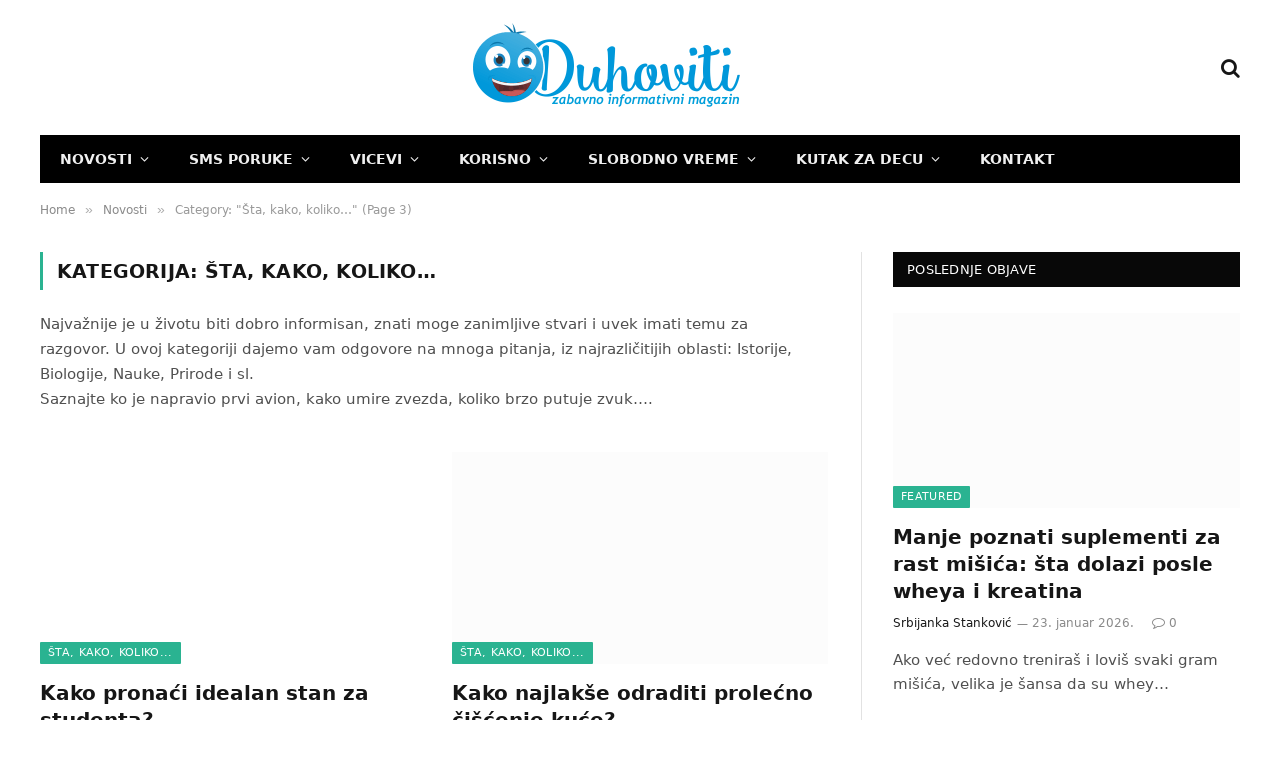

--- FILE ---
content_type: text/html; charset=UTF-8
request_url: https://duhoviti.com/novosti/sta-kako-koliko/page/3
body_size: 22234
content:
<!DOCTYPE html><html lang="sr-RS" prefix="og: https://ogp.me/ns#" class="s-light site-s-light"><head><script data-no-optimize="1">var litespeed_docref=sessionStorage.getItem("litespeed_docref");litespeed_docref&&(Object.defineProperty(document,"referrer",{get:function(){return litespeed_docref}}),sessionStorage.removeItem("litespeed_docref"));</script> <meta charset="UTF-8" /><meta name="viewport" content="width=device-width, initial-scale=1" /><title>Šta, kako, koliko... - Kategorija - Page 3 of 16 - Duhoviti</title><link rel="preload" as="font" href="https://duhoviti.com/wp-content/themes/smart-mag/css/icons/fonts/ts-icons.woff2?v3.2" type="font/woff2" crossorigin="anonymous" /><meta name="robots" content="index, follow, max-snippet:-1, max-video-preview:-1, max-image-preview:large"/><link rel="canonical" href="https://duhoviti.com/novosti/sta-kako-koliko/page/3" /><link rel="prev" href="https://duhoviti.com/novosti/sta-kako-koliko/page/2" /><link rel="next" href="https://duhoviti.com/novosti/sta-kako-koliko/page/4" /><meta property="og:locale" content="sr_RS" /><meta property="og:type" content="article" /><meta property="og:title" content="Šta, kako, koliko... - Kategorija - Page 3 of 16 - Duhoviti" /><meta property="og:description" content="&lt;p&gt;Najvažnije je u životu biti dobro informisan, znati moge zanimljive stvari i uvek imati temu za razgovor.&nbsp;U ovoj kategoriji dajemo vam odgovore na mnoga pitanja, iz najrazličitijih oblasti: Istorije, Biologije, Nauke, Prirode i sl.&nbsp;&lt;br /&gt;
Saznajte ko je napravio prvi avion, kako umire zvezda, koliko brzo putuje zvuk&#8230;.&lt;/p&gt;" /><meta property="og:url" content="https://duhoviti.com/novosti/sta-kako-koliko/page/3" /><meta name="twitter:card" content="summary_large_image" /><meta name="twitter:title" content="Šta, kako, koliko... - Kategorija - Page 3 of 16 - Duhoviti" /><meta name="twitter:description" content="&lt;p&gt;Najvažnije je u životu biti dobro informisan, znati moge zanimljive stvari i uvek imati temu za razgovor.&nbsp;U ovoj kategoriji dajemo vam odgovore na mnoga pitanja, iz najrazličitijih oblasti: Istorije, Biologije, Nauke, Prirode i sl.&nbsp;&lt;br /&gt;
Saznajte ko je napravio prvi avion, kako umire zvezda, koliko brzo putuje zvuk&#8230;.&lt;/p&gt;" /><meta name="twitter:label1" content="Članci" /><meta name="twitter:data1" content="111" /> <script type="application/ld+json" class="rank-math-schema">{"@context":"https://schema.org","@graph":[{"@type":"Person","@id":"https://duhoviti.com/#person","name":"Duhoviti","url":"https://duhoviti.com","image":{"@type":"ImageObject","@id":"https://duhoviti.com/#logo","url":"https://duhoviti.com/wp-content/uploads/2018/01/logo2.png","contentUrl":"https://duhoviti.com/wp-content/uploads/2018/01/logo2.png","inLanguage":"sr-RS","width":"272","height":"90"}},{"@type":"WebSite","@id":"https://duhoviti.com/#website","url":"https://duhoviti.com","publisher":{"@id":"https://duhoviti.com/#person"},"inLanguage":"sr-RS"},{"@type":"CollectionPage","@id":"https://duhoviti.com/novosti/sta-kako-koliko/page/3#webpage","url":"https://duhoviti.com/novosti/sta-kako-koliko/page/3","name":"\u0160ta, kako, koliko... - Kategorija - Page 3 of 16 - Duhoviti","isPartOf":{"@id":"https://duhoviti.com/#website"},"inLanguage":"sr-RS"}]}</script> <link rel='dns-prefetch' href='//www.googletagmanager.com' /><link rel='dns-prefetch' href='//fonts.googleapis.com' /><link rel="alternate" type="application/rss+xml" title="Duhoviti &raquo; dovod" href="https://duhoviti.com/feed" /><link rel="alternate" type="application/rss+xml" title="Duhoviti &raquo; dovod komentara" href="https://duhoviti.com/comments/feed" /><link rel="alternate" type="application/rss+xml" title="Duhoviti &raquo; dovod kategorije Šta, kako, koliko..." href="https://duhoviti.com/novosti/sta-kako-koliko/feed" /><style id="litespeed-ccss">ul{box-sizing:border-box}:root{--wp--preset--font-size--normal:16px;--wp--preset--font-size--huge:42px}:root{--wp--preset--aspect-ratio--square:1;--wp--preset--aspect-ratio--4-3:4/3;--wp--preset--aspect-ratio--3-4:3/4;--wp--preset--aspect-ratio--3-2:3/2;--wp--preset--aspect-ratio--2-3:2/3;--wp--preset--aspect-ratio--16-9:16/9;--wp--preset--aspect-ratio--9-16:9/16;--wp--preset--color--black:#000000;--wp--preset--color--cyan-bluish-gray:#abb8c3;--wp--preset--color--white:#ffffff;--wp--preset--color--pale-pink:#f78da7;--wp--preset--color--vivid-red:#cf2e2e;--wp--preset--color--luminous-vivid-orange:#ff6900;--wp--preset--color--luminous-vivid-amber:#fcb900;--wp--preset--color--light-green-cyan:#7bdcb5;--wp--preset--color--vivid-green-cyan:#00d084;--wp--preset--color--pale-cyan-blue:#8ed1fc;--wp--preset--color--vivid-cyan-blue:#0693e3;--wp--preset--color--vivid-purple:#9b51e0;--wp--preset--gradient--vivid-cyan-blue-to-vivid-purple:linear-gradient(135deg,rgba(6,147,227,1) 0%,rgb(155,81,224) 100%);--wp--preset--gradient--light-green-cyan-to-vivid-green-cyan:linear-gradient(135deg,rgb(122,220,180) 0%,rgb(0,208,130) 100%);--wp--preset--gradient--luminous-vivid-amber-to-luminous-vivid-orange:linear-gradient(135deg,rgba(252,185,0,1) 0%,rgba(255,105,0,1) 100%);--wp--preset--gradient--luminous-vivid-orange-to-vivid-red:linear-gradient(135deg,rgba(255,105,0,1) 0%,rgb(207,46,46) 100%);--wp--preset--gradient--very-light-gray-to-cyan-bluish-gray:linear-gradient(135deg,rgb(238,238,238) 0%,rgb(169,184,195) 100%);--wp--preset--gradient--cool-to-warm-spectrum:linear-gradient(135deg,rgb(74,234,220) 0%,rgb(151,120,209) 20%,rgb(207,42,186) 40%,rgb(238,44,130) 60%,rgb(251,105,98) 80%,rgb(254,248,76) 100%);--wp--preset--gradient--blush-light-purple:linear-gradient(135deg,rgb(255,206,236) 0%,rgb(152,150,240) 100%);--wp--preset--gradient--blush-bordeaux:linear-gradient(135deg,rgb(254,205,165) 0%,rgb(254,45,45) 50%,rgb(107,0,62) 100%);--wp--preset--gradient--luminous-dusk:linear-gradient(135deg,rgb(255,203,112) 0%,rgb(199,81,192) 50%,rgb(65,88,208) 100%);--wp--preset--gradient--pale-ocean:linear-gradient(135deg,rgb(255,245,203) 0%,rgb(182,227,212) 50%,rgb(51,167,181) 100%);--wp--preset--gradient--electric-grass:linear-gradient(135deg,rgb(202,248,128) 0%,rgb(113,206,126) 100%);--wp--preset--gradient--midnight:linear-gradient(135deg,rgb(2,3,129) 0%,rgb(40,116,252) 100%);--wp--preset--font-size--small:13px;--wp--preset--font-size--medium:20px;--wp--preset--font-size--large:36px;--wp--preset--font-size--x-large:42px;--wp--preset--spacing--20:0.44rem;--wp--preset--spacing--30:0.67rem;--wp--preset--spacing--40:1rem;--wp--preset--spacing--50:1.5rem;--wp--preset--spacing--60:2.25rem;--wp--preset--spacing--70:3.38rem;--wp--preset--spacing--80:5.06rem;--wp--preset--shadow--natural:6px 6px 9px rgba(0, 0, 0, 0.2);--wp--preset--shadow--deep:12px 12px 50px rgba(0, 0, 0, 0.4);--wp--preset--shadow--sharp:6px 6px 0px rgba(0, 0, 0, 0.2);--wp--preset--shadow--outlined:6px 6px 0px -3px rgba(255, 255, 255, 1), 6px 6px rgba(0, 0, 0, 1);--wp--preset--shadow--crisp:6px 6px 0px rgba(0, 0, 0, 1)}.detect-modal .ts-modal-container{width:600px;padding:50px 45px;text-align:center}.detect-modal .heading{margin-top:12px;margin-bottom:18px;font-size:28px;line-height:1.3;font-weight:700}.detect-modal .message{font-size:15px;margin-top:4px;margin-bottom:0}.detect-modal .stop-icon{color:#d30e0e}html,body,div,span,h1,h2,h5,p,a,em,img,ins,i,ul,li,form,article,aside,header,nav,section,time,button,input{margin:0;padding:0;border:0;vertical-align:baseline;font-size:100%;font-family:inherit}article,aside,header,nav,section{display:block}ul{list-style:none}button{box-sizing:content-box;-webkit-appearance:none}button::-moz-focus-inner,input::-moz-focus-inner{border:0;padding:0}input[type=search]::-webkit-search-cancel-button,input[type=search]::-webkit-search-decoration{-webkit-appearance:none}input[type=search]{-webkit-appearance:none}a img{border:0}img{max-width:100%;height:auto}@media screen and (-ms-high-contrast:active),(-ms-high-contrast:none){img{min-height:1px}}::-webkit-input-placeholder{color:inherit}::-moz-placeholder{color:inherit;opacity:1}:-ms-input-placeholder{color:inherit}html{box-sizing:border-box}*,*::before,*::after{box-sizing:inherit}:root{--body-font:"Public Sans", system-ui, sans-serif;--ui-font:var(--body-font);--text-font:var(--body-font);--title-font:var(--ui-font);--h-font:var(--ui-font);--text-size:14px;--text-lh:1.714;--main-width:1200px;--grid-gutter:36px;--wrap-padding:35px;--boxed-pad:45px;--sidebar-width:33.3333333333%;--sidebar-c-width:var(--sidebar-width);--sidebar-pad:38px;--sidebar-c-pad:var(--sidebar-pad);--c-sidebar-sep:var(--c-separator2);--max-width-md:680px;--title-size-xs:14px;--title-size-s:16px;--title-size-n:18px;--title-size-m:20px;--title-size-l:25px;--title-size-xl:30px;--title-fw-semi:600;--title-fw-bold:700;--grid-p-title:var(--title-size-m);--grid-sm-p-title:var(--title-size-s);--grid-lg-p-title:var(--title-size-l);--list-p-title:calc(var(--title-size-m) * 1.05);--small-p-title:var(--title-size-xs);--feat-grid-title-s:var(--title-size-n);--feat-grid-title-m:var(--title-size-m);--feat-grid-title-l:var(--title-size-l);--excerpt-size:15px;--post-content-size:1.186rem;--post-content-lh:1.7;--post-content-gaps:1.54em;--single-content-size:var(--post-content-size);--p-media-margin:1.867em;--p-spacious-pad:0px;--c-facebook:#1a6dd4;--c-twitter:#55acef;--c-pinterest:#e4223e;--c-linkedin:#02669a;--c-tumblr:#44546b;--c-instagram:#c13584;--c-vk:#45668e;--c-vimeo:#1ab7ea;--c-youtube:#ff0000;--c-dribbble:#ea4c89;--c-flickr:#0063dc;--c-email:#080808;--c-whatsapp:#23c761;--c-soundcloud:#ff8800;--c-rss:#f97d1e;--c-reddit:#ff4500;--c-telegram:#0088cc;--c-tiktok:#fe2c55;--c-discord:#5865f2;--c-twitch:#7b3ed6;--c-snapchat:#fffc00;--c-threads:#000;--c-mastodon:#6364ff;--c-spotify:#1db954;--block-wrap-mb:55px;--btn-height:38px;--btn-shadow:0 2px 7px -4px rgba(0, 0, 0, 0.16)}@media (max-width:767px){:root{--block-wrap-mb:45px}}:root,.s-light{--c-main:#2ab391;--c-main-rgb:42, 179, 145;--c-contrast-0:#fff;--c-contrast-10:#fbfbfb;--c-contrast-50:#f7f7f7;--c-contrast-75:#efefef;--c-contrast-100:#e8e8e8;--c-contrast-125:#e2e2e2;--c-contrast-150:#ddd;--c-contrast-200:#ccc;--c-contrast-300:#bbb;--c-contrast-400:#999;--c-contrast-450:#8a8a8a;--c-contrast-500:#777;--c-contrast-600:#666;--c-contrast-650:#505050;--c-contrast-700:#444;--c-contrast-800:#333;--c-contrast-850:#191919;--c-contrast-900:#161616;--c-contrast:#000;--c-rgba:0, 0, 0;--c-separator:var(--c-contrast-100);--c-separator2:var(--c-contrast-125);--c-links:var(--c-contrast-900);--c-headings:var(--c-contrast-900);--c-excerpts:var(--c-contrast-650);--c-nav:var(--c-contrast-900);--c-nav-hov-bg:transparent;--c-nav-drop-sep:rgba(0, 0, 0, .07);--c-nav-blip:var(--c-contrast-300);--c-post-meta:var(--c-contrast-450);--footer-mt:60px;--footer-bg:#f7f7f7;--footer-lower-bg:#f0f0f0}.s-dark:not(i){--c-contrast-0:#000;--c-contrast-10:#070707;--c-contrast-50:#111;--c-contrast-75:#151515;--c-contrast-100:#222;--c-contrast-125:#2b2b2b;--c-contrast-150:#333;--c-contrast-200:#444;--c-contrast-300:#555;--c-contrast-400:#777;--c-contrast-450:#999;--c-contrast-500:#bbb;--c-contrast-600:#c0c0c0;--c-contrast-650:#ccc;--c-contrast-700:#d1d1d1;--c-contrast-800:#ddd;--c-contrast-850:#ececec;--c-contrast-900:#f0f0f0;--c-contrast:#fff;--c-rgba:255, 255, 255;--c-a-hover:rgba(var(--c-rgba), .7);--c-headings:var(--c-contrast-850);--c-excerpts:var(--c-contrast-650);--c-separator:rgba(var(--c-rgba), .13);--c-separator2:rgba(var(--c-rgba), .13);--c-links:var(--c-contrast-900);--c-headings:var(--c-contrast-850);--c-nav:var(--c-contrast-900);--c-nav-drop-bg:var(--c-contrast-10);--c-nav-drop-sep:rgba(255, 255, 255, .1);--c-post-meta:rgba(var(--c-rgba), .65);--c-email:var(--c-contrast-300);--c-input-bg:rgba(var(--c-rgba), .1);--footer-bg:#0f0f11;--footer-lower-bg:#040404}html{font-size:14px}body{font-family:var(--body-font);line-height:1.5;color:var(--body-color,var(--c-contrast-700));background:var(--c-contrast-0);-webkit-text-size-adjust:100%;overflow-x:hidden}@media (max-width:1200px){.main-wrap{overflow-x:clip}}@media (max-width:767px){body,html{overflow-x:hidden}}:root{--admin-bar-h:32px}@media (max-width:782px){:root{--admin-bar-h:46px}}*,:before,:after{-webkit-font-smoothing:antialiased}p{margin-bottom:21px;word-break:break-all;word-break:break-word;overflow-wrap:break-word}h1{font-size:1.846em}h2{font-size:1.5em}h5{font-size:1.107em}h1,h2,h5{font-weight:var(--title-fw-bold);font-family:var(--h-font);color:var(--c-headings)}a{color:var(--c-a,var(--c-links));text-decoration:none}ul{list-style-type:var(--ul-style,none);margin:var(--ul-margin,0);margin-left:var(--ul-ml,0)}@media (max-width:540px){ul{margin-left:var(--ul-ml-xs,0)}}li{padding:var(--li-padding,0);padding-left:var(--li-pl,0);margin:var(--li-margin,0);margin-bottom:var(--li-mb,0)}input{border:1px solid var(--c-contrast-150);padding:7px 12px;outline:0;height:auto;font-size:14px;color:var(--c-contrast-500);max-width:100%;border-radius:2px;box-shadow:0 2px 7px -4px rgb(0 0 0/.1);background:var(--c-input-bg,var(--c-contrast-0))}input{width:var(--input-width,initial);height:var(--input-height,38px)}button{-webkit-appearance:none;padding:var(--btn-pad,0 17px);font-family:var(--ui-font);font-size:var(--btn-f-size,12px);font-weight:var(--btn-f-weight,600);line-height:var(--btn-l-height,var(--btn-height));height:var(--btn-height);letter-spacing:.03em;text-transform:uppercase;text-align:center;box-shadow:var(--btn-shadow);background:var(--c-main);color:#fff;border:0;border-radius:2px}.search-form{display:flex}.search-form .search-field{width:100%}.cf:after,.cf:before{content:"";display:table;flex-basis:0%;order:1}.cf:after{clear:both}.visuallyhidden{border:0;clip:rect(0 0 0 0);height:1px;margin:-1px;overflow:hidden;padding:0;position:absolute;width:1px}.post-title{color:var(--c-headings);font-family:var(--title-font);line-height:1.36}.post-title a{--c-links:initial;--c-a:initial;--c-a-hover:var(--c-main);display:block}.lazyload{will-change:opacity!important;background-color:var(--c-contrast-150)}.lazyload:not(._){opacity:.1}@media (min-width:941px){.wp-post-image{will-change:opacity}}.bg-cover{display:block;width:100%;height:100%;background-repeat:no-repeat;background-position:center center;background-size:cover}@keyframes fade-in{0%{opacity:0}100%{opacity:1}}.media-ratio{position:relative;display:block;height:0}.media-ratio .wp-post-image,.media-ratio>img{position:absolute;top:0;left:0;width:100%;height:100%;object-fit:cover;border-radius:var(--media-radius,0)}.media-ratio.ratio-16-9{padding-bottom:56.25%}.ts-contain,.wrap,.main-wrap{max-width:100%;box-sizing:border-box}.ts-contain,.wrap{width:100%;margin:0 auto}@media (min-width:1201px){.wrap{width:var(--main-width)}}@media (max-width:940px){.wrap{max-width:var(--max-width-md)}}@media (min-width:1201px){.ts-contain,.main{width:calc(var(--main-width) + var(--wrap-padding)*2)}}@media (max-width:940px){.ts-contain,.main{max-width:calc(var(--max-width-md) + 70px)}}.main{margin:42px auto}.ts-contain,.main{padding:0 35px;padding:0 var(--wrap-padding)}@media (max-width:940px){.ts-contain,.main{--wrap-padding:25px}}@media (max-width:540px){.ts-contain,.main{--wrap-padding:20px}}@media (max-width:350px){.ts-contain,.main{--wrap-padding:15px}}@media (min-width:941px){.main-content:not(.main){width:calc(100% - var(--sidebar-c-width))}}.ts-row{--grid-gutter-h:calc(var(--grid-gutter) / 2);display:flex;flex-wrap:wrap;margin-right:calc(-1*var(--grid-gutter-h));margin-left:calc(-1*var(--grid-gutter-h))}.grid{display:grid;grid-column-gap:var(--grid-gutter);grid-row-gap:var(--grid-row-gap,0)}@media (max-width:767px){.grid{--grid-gutter:26px}}.grid-1{--col:100%;grid-template-columns:repeat(1,minmax(0,1fr))}@media (max-width:940px){.md\:grid-1{--col:100%;grid-template-columns:repeat(1,minmax(0,1fr))}}@media (max-width:540px){.xs\:grid-1{--col:100%;grid-template-columns:repeat(1,minmax(0,1fr))}}.col-4{width:33.3333333333%}.col-8{width:66.6666666667%}[class^=col-]{flex:0 0 auto;padding-left:var(--grid-gutter-h);padding-right:var(--grid-gutter-h)}@media (max-width:940px){[class^=col-]{width:100%}}.breadcrumbs{margin:0 auto;margin-bottom:30px;font-family:var(--ui-font);--c-a:var(--c-contrast-450);--c-a-hover:var(--c-links);font-size:12px;color:var(--c-contrast-400);line-height:1}.breadcrumbs .delim{font-family:Arial,system-ui,sans-serif;padding:0 10px;font-size:1.141em;line-height:.7;opacity:.8}.breadcrumbs .inner{text-overflow:ellipsis;overflow:hidden;white-space:nowrap;line-height:1.2}.breadcrumbs-a{margin-top:20px;margin-bottom:20px}.breadcrumbs-a+.main{margin-top:35px}.post-content>div{margin-bottom:var(--post-content-gaps)}.post-content>:not(._):first-child{margin-top:0}.spc-social{display:flex;align-items:center}.spc-social .icon{font-size:var(--spc-social-fs,14px);line-height:1.6;width:1.2em;text-align:center}.spc-social .service{display:flex;height:100%;align-items:center;justify-content:center;padding:0 3px;margin-right:var(--spc-social-space,2px);color:var(--c-spc-social,inherit);background:var(--c-spcs-bg,transparent)}.spc-social .service:last-child{margin-right:0}.spc-social-b{--spc-social-fs:19px;--spc-social-size:38px;--spc-social-space:9px}.spc-social-b .icon{line-height:1;width:auto}.spc-social-b .service{padding:0;width:var(--spc-social-size);height:var(--spc-social-size);border:1px solid rgb(0 0 0/.09);border-radius:50%}.s-dark .spc-social-b .service{background:rgba(var(--c-rgba),.12);background:var(--c-spcs-bg,rgba(var(--c-rgba),.12))}.spc-social-colors .service{--c-spcs-icon:#000}.spc-social-colors .s-facebook{--c-spcs-icon:var(--c-facebook)}.spc-social-colors .s-twitter{--c-spcs-icon:var(--c-twitter)}.spc-social-colors .s-pinterest{--c-spcs-icon:var(--c-pinterest)}.spc-social-colors .s-tumblr{--c-spcs-icon:var(--c-tumblr)}.spc-social-colors .s-linkedin{--c-spcs-icon:var(--c-linkedin)}.spc-social-colors .s-vk{--c-spcs-icon:var(--c-vk)}.spc-social-colors .s-whatsapp{--c-spcs-icon:var(--c-whatsapp)}.spc-social-block{flex-wrap:wrap;margin-bottom:calc(-1*var(--spc-social-space, 2px))}.spc-social-block .service{margin-bottom:var(--spc-social-space,2px)}.post-meta{--p-meta-sep:"—";display:flex;flex-direction:column;margin-bottom:var(--p-meta-mb,initial);font-family:var(--ui-font);font-size:12px;color:var(--c-post-meta);line-height:1.5}.post-meta-items a{color:inherit}.post-meta .has-author-img{line-height:1.9}.post-meta .meta-item:before{content:"—";content:var(--p-meta-sep);padding:0 var(--p-meta-sep-pad,4px);display:inline-block;transform:scale(.916)}.post-meta .has-icon{white-space:nowrap}.post-meta .has-icon:before{display:none}.post-meta .has-icon i{font-size:var(--p-meta-icons-s,1.083em);color:var(--c-p-meta-icons);margin-right:4px}.post-meta .has-next-icon{margin-right:var(--p-meta-icons-mr,10px)}.post-meta .has-next-icon:not(.has-icon){margin-right:18px}.post-meta .meta-item:first-child:before{display:none}.post-meta .post-title{margin:var(--p-title-space,9px)0}.post-meta .post-author>a{color:var(--c-contrast-850);font-weight:500}.post-meta .post-author img{margin-right:7px;display:inline-flex;vertical-align:middle;border-radius:50%;align-self:center;box-shadow:0 0 1px rgb(0 0 0/.2)}.post-meta .cat-labels{display:inline-flex;margin-bottom:-5px}.post-meta .cat-labels .category{display:inline-flex;margin-bottom:6px}.post-meta .updated-on{margin-right:7px}.post-meta>:last-child{margin-bottom:0}.post-meta>:first-child{margin-top:0}.post-meta>.is-title:first-child{margin-top:0!important}.l-post .media{position:relative;align-self:flex-start;border-radius:var(--media-radius,0);overflow:hidden}.l-post .content{position:relative}.l-post .image-link{display:block;position:relative;max-width:100%}.l-post .post-title{font-size:var(--title-size-m);font-weight:var(--title-fw-bold)}@media (max-width:540px){.l-post .post-title a{display:initial}}.l-post .excerpt{margin-top:var(--excerpt-mt,16px);color:var(--c-excerpts);font-size:var(--excerpt-size);line-height:var(--excerpt-lh,1.6);word-break:break-all;word-break:break-word;overflow-wrap:break-word}.l-post .excerpt p:last-of-type{margin-bottom:0}.l-post .c-overlay{position:absolute;bottom:0;z-index:1}.l-post .c-overlay.p-bot-left{top:auto}.grid-post .media{margin-bottom:16px}.grid-post .image-link{width:100%}.grid-post .post-title{font-size:var(--grid-p-title)}.loop-grid{--grid-row-gap:36px}.loop-grid .l-post .image-link{overflow:hidden}.feat-grid .item-1{grid-area:item1}.feat-grid .item-2{grid-area:item2}.feat-grid .item-3{grid-area:item3}.feat-grid .item-4{grid-area:item4}.feat-grid .item-5{grid-area:item5}.feat-grid-equals .item{grid-area:unset}@media (max-width:940px){.feat-grid-a .items-wrap .item{grid-area:initial}}@media (max-width:940px){.feat-grid-d .items-wrap .item:not(.item-1):not(.item-2){grid-area:initial}}.mobile-menu{--c-sep:rgba(var(--c-rgba), .08);font-size:16px;font-family:var(--ui-font);font-weight:700;letter-spacing:0;color:var(--c-links);-webkit-font-smoothing:antialiased}.s-dark .mobile-menu{--c-sep:rgba(var(--c-rgba), 0.11)}.off-canvas{position:fixed;top:0;left:0;display:flex;flex-direction:column;height:100%;width:80vw;min-width:320px;max-width:370px;box-sizing:border-box;background:var(--c-contrast-0);z-index:10000;transform:translate3d(-100%,0,0);visibility:hidden;content-visibility:auto}@media (max-width:350px){.off-canvas{min-width:300px}}.off-canvas-head{padding:0 25px;padding-top:38px;margin-bottom:20px}.off-canvas-content{display:flex;flex-direction:column;padding:25px;overflow-y:auto;overflow-x:hidden;flex:1 1 auto}@media (min-width:941px){.off-canvas-content{--c-sb:var(--c-contrast-200);--c-sb-track:transparent;--sb-size:4px;--sb-width:thin;scrollbar-width:var(--sb-width);scrollbar-color:var(--c-sb) var(--c-sb-track)}.off-canvas-content::-webkit-scrollbar-track{background-color:var(--c-sb-track)}.off-canvas-content::-webkit-scrollbar-thumb{background-color:var(--c-sb);border-radius:3px}}.off-canvas .mobile-menu{margin-bottom:45px}.off-canvas .ts-logo{display:flex;justify-content:center;align-items:center}.off-canvas .close{position:absolute;top:0;right:0;padding:0 9px;background:#161616;color:#fff;line-height:26px;font-size:14px}.off-canvas .mobile-menu{margin-top:-10px;opacity:.2}.off-canvas .spc-social{--c-spc-social:var(--c-contrast);--spc-social-fs:17px;padding-top:10px;margin-top:auto;justify-content:center}.off-canvas.s-dark .close{background:var(--c-contrast-200)}.off-canvas-backdrop{content:"";position:fixed;opacity:0;z-index:9999;height:0;width:0;top:0;left:0;background:rgb(0 0 0/.3)}.search-modal-box{padding:0 50px;margin:0 auto;max-width:790px}@media (max-width:767px){.search-modal-box{max-width:100%}}.search-modal-wrap{display:none}.block-head{--line-weight:1px;--c-border:var(--c-separator2);--space-below:26px;--c-block:var(--c-main);display:flex;flex-wrap:nowrap;font-family:var(--ui-font);align-items:center;justify-content:space-between;margin-bottom:var(--space-below)}.block-head .heading{font-size:17px;font-weight:700;line-height:1.2;text-transform:uppercase;color:var(--c-block);flex-shrink:0;max-width:100%}.block-head-ac{--c-block:var(--c-contrast-900)}.block-head-g{padding:10px 14px;background:#080808}.block-head-g .heading{font-size:13px;font-weight:500;color:#fff;letter-spacing:.02em}.cat-labels{line-height:0}.cat-labels-overlay{position:absolute;bottom:0;z-index:1;display:block;max-width:90%;max-width:calc(100% - 14px);text-transform:uppercase;white-space:nowrap;text-overflow:ellipsis;overflow:hidden}.cat-labels a,.cat-labels .category{display:inline-flex;background:var(--c-main);margin-right:var(--cat-label-mr,5px);padding:0 8px;color:#fff;border-radius:1px;font-family:var(--ui-font);font-size:11px;font-weight:500;text-transform:uppercase;letter-spacing:.03em;line-height:22px}.cat-labels a:last-child,.cat-labels .category:last-child{margin-right:0}.ar-bunyad-main{padding-bottom:65.3553299492%}.navigation{--nav-height:var(--head-h, 43px);font-family:var(--ui-font);color:var(--c-nav);height:100%;align-self:center}.s-dark .navigation{--c-nav-blip:initial}.navigation ul{display:flex;list-style:none;line-height:1.6}.navigation .menu,.navigation .menu li{height:100%}.navigation .menu>li>a,.navigation .sub-menu>li>a{display:flex;align-items:center}.navigation .menu>li>a{color:inherit}@media (max-width:940px){.navigation .menu{display:none}}.navigation .menu>li>a{height:100%;text-decoration:none;text-transform:var(--nav-text-case);padding:0 var(--nav-items-space,17px);font-size:var(--nav-text,15px);font-weight:var(--nav-text-weight,600);letter-spacing:var(--nav-ls,inherit)}@media (min-width:941px) and (max-width:1200px){.navigation .menu>li>a{padding:0 5px;padding:0 max(5px,calc(var(--nav-items-space)*.6));font-size:calc(10px + (var(--nav-text) - 10px)*0.7)}}.navigation .menu li>a:after{display:inline-block;content:"";font-family:ts-icons;font-style:normal;font-weight:400;font-size:14px;line-height:1;color:var(--c-nav-blip,inherit);margin-left:8px}@media (min-width:941px) and (max-width:1200px){.navigation .menu li>a:after{margin-left:5px;font-size:12px}}.navigation .menu li>a:only-child:after{display:none}.navigation .menu>li:first-child>a{border-left:0;box-shadow:none}.navigation .menu ul,.navigation .menu .sub-menu{position:absolute;overflow:visible;visibility:hidden;display:block;opacity:0;padding:5px 0;background:var(--c-nav-drop-bg,var(--c-contrast-0));border:1px solid var(--c-nav-drop-sep);box-shadow:rgb(0 0 0/.08)0 2px 3px -1px,rgb(0 0 0/.06)0 4px 11px -2px;z-index:110}.navigation .menu>li:not(.item-mega-menu){position:relative}.navigation .menu>li>ul{top:100%}.navigation .menu li:first-child>ul{margin-top:-6px}.navigation .sub-menu li>a:after{content:"";font-size:13px;margin-left:25px;text-shadow:none;display:inline-flex;align-self:center}.navigation .menu li li>a:after{display:block;float:right;line-height:inherit}.navigation .menu>li li a{float:none;display:block;padding:9px 22px;border-top:1px solid var(--c-nav-drop-sep);font-size:var(--nav-drop-text,14px);letter-spacing:var(--nav-drop-ls,inherit);font-weight:var(--nav-drop-fw,400);color:var(--c-nav-drop,inherit);text-transform:none;text-decoration:none}.navigation .menu ul li{float:none;min-width:235px;max-width:350px;border-top:0;padding:0 0;position:relative}.navigation .menu ul>li:first-child>a{border-top:0;box-shadow:none}.nav-hov-b{--c-nav-drop-hov-bg:rgba(0, 0, 0, 0.03)}.nav-hov-b .menu>li>a{position:relative}.nav-hov-b .menu>li>a:before{content:"";position:absolute;bottom:0;left:0;width:100%;z-index:9997;border-bottom:2px solid #fff0}.s-dark .nav-hov-b{--c-nav-hov-bg:rgba(255, 255, 255, 0.08);--c-nav-drop-hov-bg:rgba(255, 255, 255, 0.05)}.s-dark .nav-hov-b .menu>li>ul{top:calc(100% - 1px)}@media (max-width:940px){.smart-head{display:none}}.smart-head-row{--icons-size:16px;--c-icons:var(--c-links)}.smart-head-row.s-dark{--c-a-hover:var(--c-main)}.smart-head .logo-link{--c-a-hover:var(--c-headings);display:flex;flex-shrink:0;align-items:center;font-size:37px;font-weight:700;text-align:center;letter-spacing:-1px}@media (max-width:540px){.smart-head .logo-link{font-size:28px;flex-shrink:1}}.smart-head .logo-link>span{font:inherit;display:flex;align-items:center}.smart-head .logo-is-image{font-size:0}.smart-head .logo-image{padding:10px 0;max-height:var(--head-h);object-fit:contain;width:auto;height:revert-layer;max-height:calc(var(--head-h) - 20px);box-sizing:content-box}.smart-head :where(.items-left) .logo-image{object-position:left}.smart-head .search-icon{color:var(--c-search-icon,var(--c-icons));font-size:var(--search-icon-size,var(--icons-size));display:flex;align-items:center;padding-left:5px;height:100%}.smart-head .is-icon{padding:0 4px}.smart-head .has-icon,.smart-head .has-icon-only{display:inline-flex;align-items:center;height:100%;max-height:45px}.smart-head .has-icon:last-child,.smart-head .has-icon-only:last-child{padding-right:0}.smart-head .has-icon-only{--item-mr:9px}.smart-head{--nav-items-space:17px;--head-top-h:40px;--head-mid-h:110px;--head-bot-h:55px;--head-row-pad:30px;--c-bg:transparent;--c-border:var(--c-contrast-75);--c-shadow:transparent;position:relative;box-shadow:0 3px 4px 0 var(--c-shadow)}.smart-head-row{padding:0 var(--head-row-pad);background-color:var(--c-bg);height:var(--head-h);border:0 solid #fff0;color:var(--c-contrast-800)}@media (max-width:767px){.smart-head-row{padding:0 20px}}.smart-head-row>.inner{display:flex;justify-content:space-between;padding:var(--head-inner-pad,0);height:100%;position:relative}.smart-head-row.wrap{padding:0;--head-inner-pad:0 25px}.smart-head-row-full{width:100%}.smart-head-row-3>.inner{display:grid;grid-template-columns:1fr auto 1fr;grid-template-columns:minmax(max-content,1fr) auto minmax(max-content,1fr)}.smart-head-mid{--head-h:var(--head-mid-h)}.smart-head-bot{--head-h:var(--head-bot-h);border:1px solid var(--c-border);border-left:0;border-right:0}.smart-head-bot.s-dark{--c-bg:var(--c-contrast-0);--c-border:transparent}.smart-head .items{--item-mr:15px;display:flex;align-items:center;flex:1 1 auto;height:inherit}.smart-head .items>*{margin-left:var(--item-ml,0);margin-right:var(--item-mr)}.smart-head .items-right{justify-content:flex-end}.smart-head .items-center{justify-content:center;flex-shrink:0}.smart-head .items-center:not(.empty){padding-left:15px;padding-right:15px}.smart-head .items>:first-child{margin-left:0}.smart-head .items-right>:last-child,.smart-head .items-center>:last-child{margin-right:0}.smart-head-legacy{--head-top-h:45px;--head-mid-h:135px;--head-bot-h:48px;--nav-text:14px;--nav-items-space:20px;--nav-text-case:uppercase}.smart-head-legacy .smart-head-bot.wrap{--head-inner-pad:0 15px 0 0}.smart-head-mobile{--head-top-h:45px;--head-mid-h:65px;display:block}@media (min-width:941px){.smart-head-mobile{display:none}}.smart-head-mobile .smart-head-row{--icons-size:18px;--c-icons:var(--c-contrast-800)}.smart-head-mobile .smart-head-mid{border-top-color:var(--c-main)}.smart-head-mobile>:last-child{border-bottom:1px solid var(--c-contrast-100)}.nav-wrap{width:100%;height:100%;display:flex}.offcanvas-toggle{display:flex;align-items:center;background:none;padding:0;box-shadow:none;line-height:1;height:100%}.hamburger-icon{--line-weight:3px;--line-width:100%;--height:17px;display:inline-flex;vertical-align:middle;height:var(--height);width:26px;position:relative}.hamburger-icon .inner,.hamburger-icon .inner:before,.hamburger-icon .inner:after{position:absolute;height:var(--line-weight);background-color:var(--c-hamburger,var(--c-icons))}.hamburger-icon .inner{top:auto;bottom:0;width:calc(100% - 6px)}.hamburger-icon .inner:before,.hamburger-icon .inner:after{display:block;content:"";width:calc(100% + 6px)}.hamburger-icon .inner:before{top:0;transform:translateY(calc(-1*var(--height) + 100%))}.hamburger-icon .inner:after{bottom:0;transform:translateY(calc(-1*var(--height)/2 + 50%))}.widget{font-size:14px;--li-pad:5px;--c-li-sep:transparent}.the-post-header{--sp-logo-max-height:1.90477em}.s-head-modern{--cat-label-mr:8px;--p-meta-icons-mr:12px;--title-size:35px;margin-bottom:25px}.s-head-modern .cat-labels{position:static}.s-head-modern .post-share{margin-top:20px}.s-head-modern .post-title{margin:15px 0;font-size:var(--title-size);font-weight:700;line-height:1.24;letter-spacing:-.005em}@media (max-width:767px){.s-head-modern .post-title{font-size:calc(var(--title-size)*0.829)}}.s-head-modern .cat-labels{padding-bottom:1px}.s-head-modern .post-author img{margin-right:11px}.s-head-modern>:last-child{margin-bottom:0}.single-featured{margin-bottom:32px}.post-share-b{--display-init:flex;--service-width:140px;--service-min-width:100px;--service-height:38px;--service-sm-width:42px;--service-gap:5px;--service-b-radius:2px;--service-icon-size:17px;--flex-grow-xs:1;display:flex;font-family:var(--ui-font);gap:var(--service-gap);max-width:100%}.post-share-b .service{display:flex;flex:0 1 auto;min-width:var(--service-min-width);width:var(--service-width);height:var(--service-height);border-radius:var(--service-b-radius);color:#fff;background:var(--c-spcs-icon);align-items:center;justify-content:center;line-height:1;box-shadow:inset 0-1px 2px rgb(0 0 0/.1)}@media (max-width:540px){.post-share-b .service{min-width:initial;flex-grow:var(--flex-grow-xs)}}.post-share-b .service i{padding:0;font-size:var(--service-icon-size)}.post-share-b .service .label{margin-left:11px;font-size:13px;font-weight:600}@media (max-width:540px){.post-share-b .service .label{display:none}}.post-share-b .service-sm{display:none;min-width:initial;width:min(var(--service-width),var(--service-sm-width))}.post-share-b .service-sm .label{display:none}.post-share-b .show-more{display:flex;width:40px;height:var(--service-height);margin-right:auto;min-width:38px;align-items:center;justify-content:center;border:1px solid var(--c-contrast-150);border-radius:var(--service-b-radius);color:var(--c-contrast-200);font-size:13px}.post-share-float .label{display:none}.comment-respond small a{color:var(--c-contrast-400)}.block-wrap{margin-bottom:var(--block-wrap-mb)}.block-wrap.mb-none{margin-bottom:0}.block-content{position:relative}.has-sb-sep{--sidebar-c-pad:var(--sidebar-sep-pad, calc(var(--sidebar-pad) + 8px))}.main-sidebar .widget{margin-bottom:45px}.main-sidebar .widget:last-child{margin-bottom:0}.main-sidebar{width:100%}@media (min-width:941px){.main-sidebar{padding-left:var(--sidebar-c-pad);margin-left:auto;width:var(--sidebar-c-width)}}@media (max-width:940px){.main-sidebar{margin-top:50px}}.has-sb-sep .main-sidebar{position:relative;border-left:1px solid #fff0}.has-sb-sep .main-sidebar:before{content:" ";position:absolute;border-left:1px solid var(--c-sidebar-sep);height:100%;margin-left:calc(-1*(var(--grid-gutter)/4 + var(--sidebar-c-pad)/2))}@media (max-width:940px){.has-sb-sep .main-sidebar:before{display:none}}.ts-modal{display:none;position:relative;z-index:10001}.ts-modal-overlay{position:fixed;top:0;left:0;right:0;bottom:0;background:rgb(0 0 0/.6);display:flex;justify-content:center;align-items:center;outline:none}.ts-modal[aria-hidden=true] .ts-modal-overlay{animation:fade-in 0.3s ease-in-out;animation-direction:reverse}.ts-modal-container{position:relative;background-color:var(--c-contrast-0);padding:30px;max-width:98vw;max-height:98vh;border-radius:4px;overflow-y:auto}.ts-modal-header{display:flex}.ts-modal .close-btn{position:absolute;top:8px;right:9px;padding:10px;height:auto;line-height:1;background:none;border:0;box-shadow:none;color:var(--c-contrast-500);font-size:1.1em}.ts-modal .close-btn:before{content:"✕"}body.elementor-default{--e-global-color-smartmag-main:var(--c-main);--e-global-color-smartmag:var(--c-main)}:root{--c-main:#1e73be;--c-main-rgb:30,115,190}.smart-head-main .logo-is-image{padding-left:432px}.smart-head-main{--search-icon-size:20px}button::-moz-focus-inner{padding:0;border:0}.tsi{display:inline-block;font:normal normal normal 14px/1 ts-icons;font-size:inherit;text-rendering:auto;-webkit-font-smoothing:antialiased;-moz-osx-font-smoothing:grayscale}.tsi-twitter:before{content:""}.tsi-clock:before{content:""}.tsi-search:before{content:""}.tsi-envelope-o:before{content:""}.tsi-times:before{content:""}.tsi-share:before{content:""}.tsi-facebook:before{content:""}.tsi-pinterest:before{content:""}.tsi-linkedin:before{content:""}.tsi-comment-o:before{content:""}.tsi-instagram:before{content:""}.tsi-tumblr:before{content:""}.tsi-vk:before{content:""}.tsi-whatsapp:before{content:""}@media screen and (min-width:1201px){.rzgln683daf88d48ca{display:none}}@media screen and (min-width:993px) and (max-width:1200px){.rzgln683daf88d48ca{display:none}}@media screen and (min-width:769px) and (max-width:992px){.rzgln683daf88d48ca{display:block}}@media screen and (min-width:768px) and (max-width:768px){.rzgln683daf88d48ca{display:block}}@media screen and (max-width:767px){.rzgln683daf88d48ca{display:block}}</style><link rel="preload" data-asynced="1" data-optimized="2" as="style" onload="this.onload=null;this.rel='stylesheet'" href="https://duhoviti.com/wp-content/litespeed/ucss/df7ab7339c137df23fbfd9d59d4fd4b6.css?ver=534ef" /><script type="litespeed/javascript">!function(a){"use strict";var b=function(b,c,d){function e(a){return h.body?a():void setTimeout(function(){e(a)})}function f(){i.addEventListener&&i.removeEventListener("load",f),i.media=d||"all"}var g,h=a.document,i=h.createElement("link");if(c)g=c;else{var j=(h.body||h.getElementsByTagName("head")[0]).childNodes;g=j[j.length-1]}var k=h.styleSheets;i.rel="stylesheet",i.href=b,i.media="only x",e(function(){g.parentNode.insertBefore(i,c?g:g.nextSibling)});var l=function(a){for(var b=i.href,c=k.length;c--;)if(k[c].href===b)return a();setTimeout(function(){l(a)})};return i.addEventListener&&i.addEventListener("load",f),i.onloadcssdefined=l,l(f),i};"undefined"!=typeof exports?exports.loadCSS=b:a.loadCSS=b}("undefined"!=typeof global?global:this);!function(a){if(a.loadCSS){var b=loadCSS.relpreload={};if(b.support=function(){try{return a.document.createElement("link").relList.supports("preload")}catch(b){return!1}},b.poly=function(){for(var b=a.document.getElementsByTagName("link"),c=0;c<b.length;c++){var d=b[c];"preload"===d.rel&&"style"===d.getAttribute("as")&&(a.loadCSS(d.href,d,d.getAttribute("media")),d.rel=null)}},!b.support()){b.poly();var c=a.setInterval(b.poly,300);a.addEventListener&&a.addEventListener("load",function(){b.poly(),a.clearInterval(c)}),a.attachEvent&&a.attachEvent("onload",function(){a.clearInterval(c)})}}}(this);</script> <script type="litespeed/javascript" data-src="https://duhoviti.com/wp-includes/js/jquery/jquery.min.js?ver=3.7.1" id="jquery-core-js"></script> 
 <script type="litespeed/javascript" data-src="https://www.googletagmanager.com/gtag/js?id=GT-TBWHQN2" id="google_gtagjs-js"></script> <script id="google_gtagjs-js-after" type="litespeed/javascript">window.dataLayer=window.dataLayer||[];function gtag(){dataLayer.push(arguments)}
gtag("set","linker",{"domains":["duhoviti.com"]});gtag("js",new Date());gtag("set","developer_id.dZTNiMT",!0);gtag("config","GT-TBWHQN2");window._googlesitekit=window._googlesitekit||{};window._googlesitekit.throttledEvents=[];window._googlesitekit.gtagEvent=(name,data)=>{var key=JSON.stringify({name,data});if(!!window._googlesitekit.throttledEvents[key]){return}window._googlesitekit.throttledEvents[key]=!0;setTimeout(()=>{delete window._googlesitekit.throttledEvents[key]},5);gtag("event",name,{...data,event_source:"site-kit"})}</script> <link rel="https://api.w.org/" href="https://duhoviti.com/wp-json/" /><link rel="alternate" title="JSON" type="application/json" href="https://duhoviti.com/wp-json/wp/v2/categories/5689" /><link rel="EditURI" type="application/rsd+xml" title="RSD" href="https://duhoviti.com/xmlrpc.php?rsd" /><meta name="generator" content="WordPress 6.9" /><meta name="generator" content="Site Kit by Google 1.168.0" /><meta name="generator" content="Elementor 3.34.0; features: additional_custom_breakpoints; settings: css_print_method-external, google_font-enabled, font_display-swap"><style>.e-con.e-parent:nth-of-type(n+4):not(.e-lazyloaded):not(.e-no-lazyload),
				.e-con.e-parent:nth-of-type(n+4):not(.e-lazyloaded):not(.e-no-lazyload) * {
					background-image: none !important;
				}
				@media screen and (max-height: 1024px) {
					.e-con.e-parent:nth-of-type(n+3):not(.e-lazyloaded):not(.e-no-lazyload),
					.e-con.e-parent:nth-of-type(n+3):not(.e-lazyloaded):not(.e-no-lazyload) * {
						background-image: none !important;
					}
				}
				@media screen and (max-height: 640px) {
					.e-con.e-parent:nth-of-type(n+2):not(.e-lazyloaded):not(.e-no-lazyload),
					.e-con.e-parent:nth-of-type(n+2):not(.e-lazyloaded):not(.e-no-lazyload) * {
						background-image: none !important;
					}
				}</style></head><body class="archive paged category category-sta-kako-koliko category-5689 paged-3 category-paged-3 wp-theme-smart-mag right-sidebar has-lb has-lb-sm ts-img-hov-fade has-sb-sep layout-normal elementor-default elementor-kit-18192"><div class="main-wrap"><div class="off-canvas-backdrop"></div><div class="mobile-menu-container off-canvas s-dark hide-widgets-sm" id="off-canvas"><div class="off-canvas-head">
<a href="#" class="close">
<span class="visuallyhidden">Close Menu</span>
<i class="tsi tsi-times"></i>
</a><div class="ts-logo"></div></div><div class="off-canvas-content"><ul class="mobile-menu"></ul><div class="spc-social-block spc-social spc-social-b smart-head-social">
<a href="#" class="link service s-facebook" target="_blank" rel="nofollow noopener">
<i class="icon tsi tsi-facebook"></i>					<span class="visuallyhidden">Facebook</span>
</a>
<a href="#" class="link service s-twitter" target="_blank" rel="nofollow noopener">
<i class="icon tsi tsi-twitter"></i>					<span class="visuallyhidden">X (Twitter)</span>
</a>
<a href="#" class="link service s-instagram" target="_blank" rel="nofollow noopener">
<i class="icon tsi tsi-instagram"></i>					<span class="visuallyhidden">Instagram</span>
</a></div></div></div><div class="smart-head smart-head-legacy smart-head-main" id="smart-head" data-sticky="auto" data-sticky-type="smart" data-sticky-full><div class="smart-head-row smart-head-mid is-light smart-head-row-full"><div class="inner wrap"><div class="items items-left ">
<a href="https://duhoviti.com/" title="Duhoviti" rel="home" class="logo-link ts-logo logo-is-image">
<span>
<img src="https://duhoviti.com/wp-content/uploads/2018/01/logo2.png" class="logo-image" alt="Duhoviti" width="272" height="90"/>
</span>
</a></div><div class="items items-center empty"></div><div class="items items-right "><a href="#" class="search-icon has-icon-only is-icon" title="Search">
<i class="tsi tsi-search"></i>
</a></div></div></div><div class="smart-head-row smart-head-bot s-dark wrap"><div class="inner full"><div class="items items-left "><div class="nav-wrap"><nav class="navigation navigation-main nav-hov-b"><ul id="menu-topmeni" class="menu"><li id="menu-item-10376" class="menu-item menu-item-type-taxonomy menu-item-object-category current-category-ancestor current-menu-ancestor current-menu-parent current-category-parent menu-item-has-children menu-cat-5673 menu-item-10376"><a href="https://duhoviti.com/novosti">Novosti</a><ul class="sub-menu"><li id="menu-item-10381" class="menu-item menu-item-type-taxonomy menu-item-object-category menu-cat-5641 menu-item-10381"><a href="https://duhoviti.com/video-klipovi">Video klipovi</a></li><li id="menu-item-10380" class="menu-item menu-item-type-taxonomy menu-item-object-category menu-cat-5672 menu-item-10380"><a href="https://duhoviti.com/novosti/zanimljivosti">Zanimljivosti</a></li><li id="menu-item-14946" class="menu-item menu-item-type-taxonomy menu-item-object-category menu-cat-11309 menu-item-14946"><a href="https://duhoviti.com/novosti/smesna-strana-sveta">Smešna strana sveta</a></li><li id="menu-item-14438" class="menu-item menu-item-type-post_type menu-item-object-page menu-item-14438"><a href="https://duhoviti.com/galerija">Smešne slike</a></li><li id="menu-item-10378" class="menu-item menu-item-type-taxonomy menu-item-object-category menu-cat-5634 menu-item-10378"><a href="https://duhoviti.com/novosti/ginisovi-rekordi">Ginisovi rekordi</a></li><li id="menu-item-10382" class="menu-item menu-item-type-taxonomy menu-item-object-category current-menu-item menu-cat-5689 menu-item-10382"><a href="https://duhoviti.com/novosti/sta-kako-koliko" aria-current="page">Šta, kako, koliko&#8230;</a></li><li id="menu-item-10379" class="menu-item menu-item-type-taxonomy menu-item-object-category menu-cat-5616 menu-item-10379"><a href="https://duhoviti.com/novosti/misterije">Misterije</a></li><li id="menu-item-10377" class="menu-item menu-item-type-taxonomy menu-item-object-category menu-cat-5671 menu-item-10377"><a href="https://duhoviti.com/novosti/facebook-statusi">Facebook statusi</a></li></ul></li><li id="menu-item-10383" class="menu-item menu-item-type-taxonomy menu-item-object-category menu-item-has-children menu-cat-5678 menu-item-10383"><a href="https://duhoviti.com/sms-poruke">SMS Poruke</a><ul class="sub-menu"><li id="menu-item-10385" class="menu-item menu-item-type-taxonomy menu-item-object-category menu-cat-5632 menu-item-10385"><a href="https://duhoviti.com/sms-poruke/rodjendanske-poruke">Rođendanske poruke</a></li><li id="menu-item-10394" class="menu-item menu-item-type-taxonomy menu-item-object-category menu-cat-5631 menu-item-10394"><a href="https://duhoviti.com/sms-poruke/ljubavne-poruke">Ljubavne poruke</a></li><li id="menu-item-10393" class="menu-item menu-item-type-taxonomy menu-item-object-category menu-cat-5658 menu-item-10393"><a href="https://duhoviti.com/sms-poruke/dan-zaljubljenih-sms-poruke">Dan zaljubljenih sms poruke</a></li><li id="menu-item-10395" class="menu-item menu-item-type-taxonomy menu-item-object-category menu-cat-5630 menu-item-10395"><a href="https://duhoviti.com/sms-poruke/novogodisnje-poruke">Novogodišnje poruke</a></li><li id="menu-item-10392" class="menu-item menu-item-type-taxonomy menu-item-object-category menu-cat-5643 menu-item-10392"><a href="https://duhoviti.com/sms-poruke/bozicne-sms-poruke">Božićne sms poruke</a></li><li id="menu-item-10391" class="menu-item menu-item-type-taxonomy menu-item-object-category menu-cat-5645 menu-item-10391"><a href="https://duhoviti.com/sms-poruke/srpska-nova-godina-sms">Srpska nova godina sms</a></li><li id="menu-item-10388" class="menu-item menu-item-type-taxonomy menu-item-object-category menu-cat-5663 menu-item-10388"><a href="https://duhoviti.com/sms-poruke/sms-poruke-uskrs">SMS Poruke &#8211; Uskrs</a></li><li id="menu-item-10389" class="menu-item menu-item-type-taxonomy menu-item-object-category menu-cat-5653 menu-item-10389"><a href="https://duhoviti.com/sms-poruke/sms-poruke-8-mart">SMS poruke 8. mart</a></li><li id="menu-item-10390" class="menu-item menu-item-type-taxonomy menu-item-object-category menu-cat-5664 menu-item-10390"><a href="https://duhoviti.com/sms-poruke/sms-poruke-za-laku-noc">SMS poruke za laku noc</a></li><li id="menu-item-10384" class="menu-item menu-item-type-taxonomy menu-item-object-category menu-cat-5660 menu-item-10384"><a href="https://duhoviti.com/sms-poruke/prijatelji-sms">Prijatelji sms</a></li><li id="menu-item-10386" class="menu-item menu-item-type-taxonomy menu-item-object-category menu-cat-5633 menu-item-10386"><a href="https://duhoviti.com/sms-poruke/saljive-poruke">Šaljive poruke</a></li><li id="menu-item-10387" class="menu-item menu-item-type-taxonomy menu-item-object-category menu-cat-5668 menu-item-10387"><a href="https://duhoviti.com/sms-poruke/slavske-sms-poruke">Slavske sms poruke</a></li></ul></li><li id="menu-item-10408" class="menu-item menu-item-type-taxonomy menu-item-object-category menu-item-has-children menu-cat-5675 menu-item-10408"><a href="https://duhoviti.com/vicevi">Vicevi</a><ul class="sub-menu"><li id="menu-item-10403" class="menu-item menu-item-type-taxonomy menu-item-object-category menu-cat-5618 menu-item-10403"><a href="https://duhoviti.com/vicevi/mujo-i-haso">Mujo i Haso</a></li><li id="menu-item-10405" class="menu-item menu-item-type-taxonomy menu-item-object-category menu-cat-5621 menu-item-10405"><a href="https://duhoviti.com/vicevi/perica">Perica</a></li><li id="menu-item-10406" class="menu-item menu-item-type-taxonomy menu-item-object-category menu-cat-5620 menu-item-10406"><a href="https://duhoviti.com/vicevi/pirocanci">Piroćanci</a></li><li id="menu-item-10400" class="menu-item menu-item-type-taxonomy menu-item-object-category menu-cat-5629 menu-item-10400"><a href="https://duhoviti.com/vicevi/crnogorci">Crnogorci</a></li><li id="menu-item-10407" class="menu-item menu-item-type-taxonomy menu-item-object-category menu-cat-5622 menu-item-10407"><a href="https://duhoviti.com/vicevi/plavuse">Plavuše</a></li><li id="menu-item-10398" class="menu-item menu-item-type-taxonomy menu-item-object-category menu-cat-5617 menu-item-10398"><a href="https://duhoviti.com/vicevi/cigani">Cigani</a></li><li id="menu-item-10399" class="menu-item menu-item-type-taxonomy menu-item-object-category menu-cat-5625 menu-item-10399"><a href="https://duhoviti.com/vicevi/crni-humor">Crni humor</a></li><li id="menu-item-10397" class="menu-item menu-item-type-taxonomy menu-item-object-category menu-cat-5657 menu-item-10397"><a href="https://duhoviti.com/vicevi/chuck-norris">Chuck Norris</a></li><li id="menu-item-10396" class="menu-item menu-item-type-taxonomy menu-item-object-category menu-cat-5666 menu-item-10396"><a href="https://duhoviti.com/vicevi/bezobrazni-i-vulgarni-vicevi">Bezobrazni i vulgarni vicevi</a></li><li id="menu-item-10401" class="menu-item menu-item-type-taxonomy menu-item-object-category menu-cat-5665 menu-item-10401"><a href="https://duhoviti.com/vicevi/glupi-vicevi">Glupi vicevi</a></li><li id="menu-item-10402" class="menu-item menu-item-type-taxonomy menu-item-object-category menu-cat-5623 menu-item-10402"><a href="https://duhoviti.com/vicevi/kompjuperski">Kompjuperski</a></li><li id="menu-item-10404" class="menu-item menu-item-type-taxonomy menu-item-object-category menu-cat-5619 menu-item-10404"><a href="https://duhoviti.com/vicevi/panduri">Panduri</a></li><li id="menu-item-14624" class="menu-item menu-item-type-taxonomy menu-item-object-category menu-cat-5667 menu-item-14624"><a href="https://duhoviti.com/vicevi/zivotinje">Životinje</a></li><li id="menu-item-10409" class="menu-item menu-item-type-taxonomy menu-item-object-category menu-cat-5626 menu-item-10409"><a href="https://duhoviti.com/vicevi/razno">Razno</a></li></ul></li><li id="menu-item-14284" class="menu-item menu-item-type-taxonomy menu-item-object-category menu-item-has-children menu-cat-11276 menu-item-14284"><a href="https://duhoviti.com/korisno">Korisno</a><ul class="sub-menu"><li id="menu-item-10415" class="menu-item menu-item-type-taxonomy menu-item-object-category menu-cat-5692 menu-item-10415"><a href="https://duhoviti.com/korisno/motivacione-price">Motivacione priče</a></li><li id="menu-item-10416" class="menu-item menu-item-type-taxonomy menu-item-object-category menu-cat-5691 menu-item-10416"><a href="https://duhoviti.com/korisno/napravi-sam">Napravi sam</a></li><li id="menu-item-14493" class="menu-item menu-item-type-taxonomy menu-item-object-category menu-cat-5651 menu-item-14493"><a href="https://duhoviti.com/korisno/zdravlje">Zdravlje</a></li><li id="menu-item-10412" class="menu-item menu-item-type-taxonomy menu-item-object-category menu-cat-5652 menu-item-10412"><a href="https://duhoviti.com/korisno/it-svet">IT Svet</a></li><li id="menu-item-10413" class="menu-item menu-item-type-taxonomy menu-item-object-category menu-cat-5704 menu-item-10413"><a href="https://duhoviti.com/korisno/kulinarstvo">Kulinarstvo</a></li><li id="menu-item-10414" class="menu-item menu-item-type-taxonomy menu-item-object-category menu-cat-5650 menu-item-10414"><a href="https://duhoviti.com/korisno/ljubav-i-sex">Ljubav i sex</a></li><li id="menu-item-10417" class="menu-item menu-item-type-taxonomy menu-item-object-category menu-cat-5705 menu-item-10417"><a href="https://duhoviti.com/korisno/narodna-tradicija">Narodna tradicija</a></li></ul></li><li id="menu-item-10419" class="menu-item menu-item-type-taxonomy menu-item-object-category menu-item-has-children menu-cat-5682 menu-item-10419"><a href="https://duhoviti.com/lifestyle">Slobodno vreme</a><ul class="sub-menu"><li id="menu-item-10424" class="menu-item menu-item-type-taxonomy menu-item-object-category menu-cat-5687 menu-item-10424"><a href="https://duhoviti.com/lifestyle/mudrosti">Mudrosti</a></li><li id="menu-item-10420" class="menu-item menu-item-type-taxonomy menu-item-object-category menu-cat-5649 menu-item-10420"><a href="https://duhoviti.com/lifestyle/aforizmi">Aforizmi</a></li><li id="menu-item-10421" class="menu-item menu-item-type-taxonomy menu-item-object-category menu-cat-5648 menu-item-10421"><a href="https://duhoviti.com/lifestyle/grafiti">Grafiti</a></li><li id="menu-item-10430" class="menu-item menu-item-type-taxonomy menu-item-object-category menu-cat-5659 menu-item-10430"><a href="https://duhoviti.com/lifestyle/slobodno-vreme">Dokolica</a></li><li id="menu-item-10429" class="menu-item menu-item-type-taxonomy menu-item-object-category menu-cat-5701 menu-item-10429"><a href="https://duhoviti.com/lifestyle/price-iz-zavicaja">Priče iz zavičaja</a></li><li id="menu-item-10426" class="menu-item menu-item-type-taxonomy menu-item-object-category menu-cat-5656 menu-item-10426"><a href="https://duhoviti.com/sanovnik">Sanovnik &#8211; tumačenje snova</a></li><li id="menu-item-10427" class="menu-item menu-item-type-taxonomy menu-item-object-category menu-cat-5647 menu-item-10427"><a href="https://duhoviti.com/lifestyle/svetski-recnici">Svetski recnici</a></li></ul></li><li id="menu-item-10435" class="menu-item menu-item-type-taxonomy menu-item-object-category menu-item-has-children menu-cat-5694 menu-item-10435"><a href="https://duhoviti.com/kutak-za-decu">Kutak za decu</a><ul class="sub-menu"><li id="menu-item-10432" class="menu-item menu-item-type-taxonomy menu-item-object-category menu-cat-5699 menu-item-10432"><a href="https://duhoviti.com/kutak-za-decu/zanimljivosti-za-decu-i-mlade">Zanimljivosti za decu i mlade</a></li><li id="menu-item-10431" class="menu-item menu-item-type-taxonomy menu-item-object-category menu-cat-5696 menu-item-10431"><a href="https://duhoviti.com/kutak-za-decu/price-za-decu">Priče za decu</a></li><li id="menu-item-10440" class="menu-item menu-item-type-taxonomy menu-item-object-category menu-cat-5700 menu-item-10440"><a href="https://duhoviti.com/kutak-za-decu/pesmice-za-decu">Pesmice za decu</a></li><li id="menu-item-10433" class="menu-item menu-item-type-taxonomy menu-item-object-category menu-cat-5684 menu-item-10433"><a href="https://duhoviti.com/kutak-za-decu/basne">Basne za decu</a></li><li id="menu-item-10441" class="menu-item menu-item-type-taxonomy menu-item-object-category menu-cat-5688 menu-item-10441"><a href="https://duhoviti.com/kutak-za-decu/bajke">Bajke za decu</a></li><li id="menu-item-10437" class="menu-item menu-item-type-taxonomy menu-item-object-category menu-cat-5695 menu-item-10437"><a href="https://duhoviti.com/kutak-za-decu/bojanke-za-decu-kutak-za-decu">Bojanke za decu</a></li><li id="menu-item-10438" class="menu-item menu-item-type-taxonomy menu-item-object-category menu-cat-5702 menu-item-10438"><a href="https://duhoviti.com/kutak-za-decu/narodne-umotvorine">Narodne umotvorine</a></li><li id="menu-item-10439" class="menu-item menu-item-type-taxonomy menu-item-object-category menu-cat-5698 menu-item-10439"><a href="https://duhoviti.com/kutak-za-decu/obrazovanje">Obrazovanje</a></li></ul></li><li id="menu-item-10557" class="menu-item menu-item-type-post_type menu-item-object-page menu-item-10557"><a href="https://duhoviti.com/kontakt">Kontakt</a></li></ul></nav></div></div><div class="items items-center empty"></div><div class="items items-right empty"></div></div></div></div><div class="smart-head smart-head-a smart-head-mobile" id="smart-head-mobile" data-sticky="mid" data-sticky-type="smart" data-sticky-full><div class="smart-head-row smart-head-mid smart-head-row-3 is-light smart-head-row-full"><div class="inner wrap"><div class="items items-left ">
<button class="offcanvas-toggle has-icon" type="button" aria-label="Menu">
<span class="hamburger-icon hamburger-icon-a">
<span class="inner"></span>
</span>
</button></div><div class="items items-center ">
<a href="https://duhoviti.com/" title="Duhoviti" rel="home" class="logo-link ts-logo logo-is-image">
<span>
<img src="https://duhoviti.com/wp-content/uploads/2018/01/logo2.png" class="logo-image" alt="Duhoviti" width="272" height="90"/>
</span>
</a></div><div class="items items-right "><a href="#" class="search-icon has-icon-only is-icon" title="Search">
<i class="tsi tsi-search"></i>
</a></div></div></div></div><nav class="breadcrumbs is-full-width breadcrumbs-a" id="breadcrumb"><div class="inner ts-contain "><span><a href="https://duhoviti.com/"><span>Home</span></a></span><span class="delim">&raquo;</span><span><a href="https://duhoviti.com/novosti"><span>Novosti</span></a></span><span class="delim">&raquo;</span><span class="current">Category: &quot;Šta, kako, koliko&#8230;&quot; (Page 3)</span></div></nav><div class="main ts-contain cf right-sidebar"><div class="ts-row"><div class="col-8 main-content"><h1 class="archive-heading">
Kategorija: <span>Šta, kako, koliko&#8230;</span></h1><div class="archive-description base-text"><p>Najvažnije je u životu biti dobro informisan, znati moge zanimljive stvari i uvek imati temu za razgovor.&nbsp;U ovoj kategoriji dajemo vam odgovore na mnoga pitanja, iz najrazličitijih oblasti: Istorije, Biologije, Nauke, Prirode i sl.&nbsp;<br />
Saznajte ko je napravio prvi avion, kako umire zvezda, koliko brzo putuje zvuk&#8230;.</p></div><section class="block-wrap block-grid mb-none" data-id="1"><div class="block-content"><div class="loop loop-grid loop-grid-base grid grid-2 md:grid-2 xs:grid-1"><article class="l-post grid-post grid-base-post"><div class="media">
<a href="https://duhoviti.com/novosti/sta-kako-koliko/kako-pronaci-idealan-stan-za-studenta.html" class="image-link media-ratio ratio-16-9" title="Kako pronaći idealan stan za studenta?"><span data-bgsrc="https://duhoviti.com/wp-content/uploads/2022/05/apartman-za-studente-1024x683.jpg" class="img bg-cover wp-post-image attachment-bunyad-grid size-bunyad-grid no-lazy skip-lazy" data-bgset="https://duhoviti.com/wp-content/uploads/2022/05/apartman-za-studente-1024x683.jpg 1024w, https://duhoviti.com/wp-content/uploads/2022/05/apartman-za-studente-768x512.jpg 768w, https://duhoviti.com/wp-content/uploads/2022/05/apartman-za-studente-696x464.jpg 696w, https://duhoviti.com/wp-content/uploads/2022/05/apartman-za-studente-1068x712.jpg 1068w, https://duhoviti.com/wp-content/uploads/2022/05/apartman-za-studente-630x420.jpg 630w, https://duhoviti.com/wp-content/uploads/2022/05/apartman-za-studente.jpg 1200w" data-sizes="(max-width: 377px) 100vw, 377px"></span></a>
<span class="cat-labels cat-labels-overlay c-overlay p-bot-left">
<a href="https://duhoviti.com/novosti/sta-kako-koliko" class="category term-color-5689" rel="category" tabindex="-1">Šta, kako, koliko...</a>
</span></div><div class="content"><div class="post-meta post-meta-a has-below"><h2 class="is-title post-title"><a href="https://duhoviti.com/novosti/sta-kako-koliko/kako-pronaci-idealan-stan-za-studenta.html">Kako pronaći idealan stan za studenta?</a></h2><div class="post-meta-items meta-below"><span class="meta-item post-author"><a href="https://duhoviti.com/author/pkonta" title="Članci od pkonta" rel="author">pkonta</a></span><span class="meta-item has-next-icon date"><span class="date-link"><time class="post-date" datetime="2022-05-04T11:07:21+02:00">4. maj 2022.</time></span></span><span class="meta-item comments has-icon"><a href="https://duhoviti.com/novosti/sta-kako-koliko/kako-pronaci-idealan-stan-za-studenta.html#respond"><i class="tsi tsi-comment-o"></i>0</a></span></div></div><div class="excerpt"><p>Preseljenje u novi stan kada otpočinje novo poglavlje akademskog života praćeno je uzbuđenjem, ali i brojnim nedoumicama. Kako pronaći stan?&hellip;</p></div></div></article><article class="l-post grid-post grid-base-post"><div class="media">
<a href="https://duhoviti.com/novosti/sta-kako-koliko/kako-najlakse-odraditi-prolecno-ciscenje-kuce.html" class="image-link media-ratio ratio-16-9" title="Kako najlakše odraditi prolećno čišćenje kuće?"><span data-bgsrc="https://duhoviti.com/wp-content/uploads/2022/03/no-revisions-cpIgNaazQ6w-unsplash.jpg" class="img bg-cover wp-post-image attachment-large size-large lazyload" data-bgset="https://duhoviti.com/wp-content/uploads/2022/03/no-revisions-cpIgNaazQ6w-unsplash.jpg 1024w, https://duhoviti.com/wp-content/uploads/2022/03/no-revisions-cpIgNaazQ6w-unsplash-300x225.jpg 300w, https://duhoviti.com/wp-content/uploads/2022/03/no-revisions-cpIgNaazQ6w-unsplash-768x576.jpg 768w, https://duhoviti.com/wp-content/uploads/2022/03/no-revisions-cpIgNaazQ6w-unsplash-696x522.jpg 696w, https://duhoviti.com/wp-content/uploads/2022/03/no-revisions-cpIgNaazQ6w-unsplash-560x420.jpg 560w" data-sizes="(max-width: 377px) 100vw, 377px"></span></a>
<span class="cat-labels cat-labels-overlay c-overlay p-bot-left">
<a href="https://duhoviti.com/novosti/sta-kako-koliko" class="category term-color-5689" rel="category" tabindex="-1">Šta, kako, koliko...</a>
</span></div><div class="content"><div class="post-meta post-meta-a has-below"><h2 class="is-title post-title"><a href="https://duhoviti.com/novosti/sta-kako-koliko/kako-najlakse-odraditi-prolecno-ciscenje-kuce.html">Kako najlakše odraditi prolećno čišćenje kuće?</a></h2><div class="post-meta-items meta-below"><span class="meta-item post-author"><a href="https://duhoviti.com/author/pkonta" title="Članci od pkonta" rel="author">pkonta</a></span><span class="meta-item has-next-icon date"><span class="date-link"><time class="post-date" datetime="2022-03-15T11:10:59+01:00">15. mart 2022.</time></span></span><span class="meta-item comments has-icon"><a href="https://duhoviti.com/novosti/sta-kako-koliko/kako-najlakse-odraditi-prolecno-ciscenje-kuce.html#comments"><i class="tsi tsi-comment-o"></i>1</a></span></div></div><div class="excerpt"><p>Prolećno čišćenje kuće služi da se temeljno očiste svi prostori koji su tokom zime pretrpeli prljanje. Na ovaj način se&hellip;</p></div></div></article><article class="l-post grid-post grid-base-post"><div class="media">
<a href="https://duhoviti.com/novosti/sta-kako-koliko/kako-organizovati-kuhinju-i-trpezariju.html" class="image-link media-ratio ratio-16-9" title="Kako organizovati kuhinju i trpezariju"><span data-bgsrc="https://duhoviti.com/wp-content/uploads/2022/01/photo-1573167278390-0699fb12be46-1024x683.jpg" class="img bg-cover wp-post-image attachment-large size-large lazyload" data-bgset="https://duhoviti.com/wp-content/uploads/2022/01/photo-1573167278390-0699fb12be46-1024x683.jpg 1024w, https://duhoviti.com/wp-content/uploads/2022/01/photo-1573167278390-0699fb12be46-768x512.jpg 768w, https://duhoviti.com/wp-content/uploads/2022/01/photo-1573167278390-0699fb12be46-696x464.jpg 696w, https://duhoviti.com/wp-content/uploads/2022/01/photo-1573167278390-0699fb12be46-1068x712.jpg 1068w, https://duhoviti.com/wp-content/uploads/2022/01/photo-1573167278390-0699fb12be46-630x420.jpg 630w, https://duhoviti.com/wp-content/uploads/2022/01/photo-1573167278390-0699fb12be46.jpg 1170w" data-sizes="(max-width: 377px) 100vw, 377px"></span></a>
<span class="cat-labels cat-labels-overlay c-overlay p-bot-left">
<a href="https://duhoviti.com/novosti/sta-kako-koliko" class="category term-color-5689" rel="category" tabindex="-1">Šta, kako, koliko...</a>
</span></div><div class="content"><div class="post-meta post-meta-a has-below"><h2 class="is-title post-title"><a href="https://duhoviti.com/novosti/sta-kako-koliko/kako-organizovati-kuhinju-i-trpezariju.html">Kako organizovati kuhinju i trpezariju</a></h2><div class="post-meta-items meta-below"><span class="meta-item post-author"><a href="https://duhoviti.com/author/pkonta" title="Članci od pkonta" rel="author">pkonta</a></span><span class="meta-item has-next-icon date"><span class="date-link"><time class="post-date" datetime="2022-01-19T22:40:57+01:00">19. januar 2022.</time></span></span><span class="meta-item comments has-icon"><a href="https://duhoviti.com/novosti/sta-kako-koliko/kako-organizovati-kuhinju-i-trpezariju.html#respond"><i class="tsi tsi-comment-o"></i>0</a></span></div></div><div class="excerpt"><p>Bilo da imate veliku porodicu ili živite sami u malom stanu, svakako morate voditi računa o kuhinjskim i trpezarijskim elementima.&hellip;</p></div></div></article><article class="l-post grid-post grid-base-post"><div class="media">
<a href="https://duhoviti.com/lifestyle/slobodno-vreme/ideje-za-organizaciju-i-proslavu-nove-godine.html" class="image-link media-ratio ratio-16-9" title="Ideje za organizaciju i proslavu Nove godine"><span data-bgsrc="https://duhoviti.com/wp-content/uploads/2020/11/zurka-nocni-zivot-kosulja-drugari-nova-godina.jpg" class="img bg-cover wp-post-image attachment-large size-large lazyload" data-bgset="https://duhoviti.com/wp-content/uploads/2020/11/zurka-nocni-zivot-kosulja-drugari-nova-godina.jpg 800w, https://duhoviti.com/wp-content/uploads/2020/11/zurka-nocni-zivot-kosulja-drugari-nova-godina-768x480.jpg 768w, https://duhoviti.com/wp-content/uploads/2020/11/zurka-nocni-zivot-kosulja-drugari-nova-godina-696x435.jpg 696w, https://duhoviti.com/wp-content/uploads/2020/11/zurka-nocni-zivot-kosulja-drugari-nova-godina-672x420.jpg 672w" data-sizes="(max-width: 377px) 100vw, 377px"></span></a>
<span class="cat-labels cat-labels-overlay c-overlay p-bot-left">
<a href="https://duhoviti.com/novosti/sta-kako-koliko" class="category term-color-5689" rel="category" tabindex="-1">Šta, kako, koliko...</a>
</span></div><div class="content"><div class="post-meta post-meta-a has-below"><h2 class="is-title post-title"><a href="https://duhoviti.com/lifestyle/slobodno-vreme/ideje-za-organizaciju-i-proslavu-nove-godine.html">Ideje za organizaciju i proslavu Nove godine</a></h2><div class="post-meta-items meta-below"><span class="meta-item post-author"><a href="https://duhoviti.com/author/daglas" title="Članci od Dagi" rel="author">Dagi</a></span><span class="meta-item has-next-icon date"><span class="date-link"><time class="post-date" datetime="2021-12-31T08:25:53+01:00">31. decembar 2021.</time></span></span><span class="meta-item comments has-icon"><a href="https://duhoviti.com/lifestyle/slobodno-vreme/ideje-za-organizaciju-i-proslavu-nove-godine.html#respond"><i class="tsi tsi-comment-o"></i>0</a></span></div></div><div class="excerpt"><p>Kažu da se u novogodišnjoj noći najbolje provedu oni koji ništa ne isplaniraju, što ponekad može da se ispostavi kao&hellip;</p></div></div></article><article class="l-post grid-post grid-base-post"><div class="media">
<a href="https://duhoviti.com/novosti/sta-kako-koliko/kako-zastiti-ljubimce-od-petardi.html" class="image-link media-ratio ratio-16-9" title="Kako zaštiti ljubimce od petardi?"><span data-bgsrc="https://duhoviti.com/wp-content/uploads/2021/11/pas-praznici-ljubimac-1024x640.jpg" class="img bg-cover wp-post-image attachment-large size-large lazyload" data-bgset="https://duhoviti.com/wp-content/uploads/2021/11/pas-praznici-ljubimac-1024x640.jpg 1024w, https://duhoviti.com/wp-content/uploads/2021/11/pas-praznici-ljubimac-768x480.jpg 768w, https://duhoviti.com/wp-content/uploads/2021/11/pas-praznici-ljubimac-696x435.jpg 696w, https://duhoviti.com/wp-content/uploads/2021/11/pas-praznici-ljubimac-1068x668.jpg 1068w, https://duhoviti.com/wp-content/uploads/2021/11/pas-praznici-ljubimac-672x420.jpg 672w, https://duhoviti.com/wp-content/uploads/2021/11/pas-praznici-ljubimac.jpg 1280w" data-sizes="(max-width: 377px) 100vw, 377px"></span></a>
<span class="cat-labels cat-labels-overlay c-overlay p-bot-left">
<a href="https://duhoviti.com/novosti/sta-kako-koliko" class="category term-color-5689" rel="category" tabindex="-1">Šta, kako, koliko...</a>
</span></div><div class="content"><div class="post-meta post-meta-a has-below"><h2 class="is-title post-title"><a href="https://duhoviti.com/novosti/sta-kako-koliko/kako-zastiti-ljubimce-od-petardi.html">Kako zaštiti ljubimce od petardi?</a></h2><div class="post-meta-items meta-below"><span class="meta-item post-author"><a href="https://duhoviti.com/author/daglas" title="Članci od Dagi" rel="author">Dagi</a></span><span class="meta-item has-next-icon date"><span class="date-link"><time class="post-date" datetime="2021-11-02T12:54:20+01:00">2. novembar 2021.</time></span></span><span class="meta-item comments has-icon"><a href="https://duhoviti.com/novosti/sta-kako-koliko/kako-zastiti-ljubimce-od-petardi.html#respond"><i class="tsi tsi-comment-o"></i>0</a></span></div></div><div class="excerpt"><p>Dok nas praznici asociraju na veselje, porodična okupljanja i poklone, naši četvoronožni ljubimce bi najpre preplašeno pomislili na vatromet i&hellip;</p></div></div></article><article class="l-post grid-post grid-base-post"><div class="media">
<a href="https://duhoviti.com/novosti/sta-kako-koliko/zanimljivosti-o-termitima-kako-zive-termiti.html" class="image-link media-ratio ratio-16-9" title="Zanimljivosti o termitima. Kako žive termiti?"><span data-bgsrc="https://duhoviti.com/wp-content/uploads/2018/05/termiti1.jpg" class="img bg-cover wp-post-image attachment-large size-large lazyload" data-bgset="https://duhoviti.com/wp-content/uploads/2018/05/termiti1.jpg 730w, https://duhoviti.com/wp-content/uploads/2018/05/termiti1-696x453.jpg 696w, https://duhoviti.com/wp-content/uploads/2018/05/termiti1-645x420.jpg 645w" data-sizes="(max-width: 377px) 100vw, 377px"></span></a>
<span class="cat-labels cat-labels-overlay c-overlay p-bot-left">
<a href="https://duhoviti.com/novosti/sta-kako-koliko" class="category term-color-5689" rel="category" tabindex="-1">Šta, kako, koliko...</a>
</span></div><div class="content"><div class="post-meta post-meta-a has-below"><h2 class="is-title post-title"><a href="https://duhoviti.com/novosti/sta-kako-koliko/zanimljivosti-o-termitima-kako-zive-termiti.html">Zanimljivosti o termitima. Kako žive termiti?</a></h2><div class="post-meta-items meta-below"><span class="meta-item post-author"><a href="https://duhoviti.com/author/pkonta" title="Članci od pkonta" rel="author">pkonta</a></span><span class="meta-item has-next-icon date"><span class="date-link"><time class="post-date" datetime="2021-09-22T09:28:00+02:00">22. septembar 2021.</time></span></span><span class="meta-item comments has-icon"><a href="https://duhoviti.com/novosti/sta-kako-koliko/zanimljivosti-o-termitima-kako-zive-termiti.html#respond"><i class="tsi tsi-comment-o"></i>0</a></span></div></div><div class="excerpt"><p>Termiti su insekti koji svojim spolјnim izgledom jako potsećaju na mrave, često su pogrešno nazivani „beli mravi“, ali im mravi&hellip;</p></div></div></article><article class="l-post grid-post grid-base-post"><div class="media">
<a href="https://duhoviti.com/novosti/sta-kako-koliko/sta-je-poslovni-ugovor-i-zasto-je-vazno-da-ga-sklopite.html" class="image-link media-ratio ratio-16-9" title="Šta je poslovni ugovor i zašto je važno da ga sklopite?"><span data-bgsrc="https://duhoviti.com/wp-content/uploads/2021/05/potpisivanje-poslovnog-ugovora-1024x682.jpg" class="img bg-cover wp-post-image attachment-large size-large lazyload" data-bgset="https://duhoviti.com/wp-content/uploads/2021/05/potpisivanje-poslovnog-ugovora-1024x682.jpg 1024w, https://duhoviti.com/wp-content/uploads/2021/05/potpisivanje-poslovnog-ugovora-768x512.jpg 768w, https://duhoviti.com/wp-content/uploads/2021/05/potpisivanje-poslovnog-ugovora-696x464.jpg 696w, https://duhoviti.com/wp-content/uploads/2021/05/potpisivanje-poslovnog-ugovora-1068x712.jpg 1068w, https://duhoviti.com/wp-content/uploads/2021/05/potpisivanje-poslovnog-ugovora-630x420.jpg 630w, https://duhoviti.com/wp-content/uploads/2021/05/potpisivanje-poslovnog-ugovora-e1622473258138.jpg 640w" data-sizes="(max-width: 377px) 100vw, 377px"></span></a>
<span class="cat-labels cat-labels-overlay c-overlay p-bot-left">
<a href="https://duhoviti.com/novosti/sta-kako-koliko" class="category term-color-5689" rel="category" tabindex="-1">Šta, kako, koliko...</a>
</span></div><div class="content"><div class="post-meta post-meta-a has-below"><h2 class="is-title post-title"><a href="https://duhoviti.com/novosti/sta-kako-koliko/sta-je-poslovni-ugovor-i-zasto-je-vazno-da-ga-sklopite.html">Šta je poslovni ugovor i zašto je važno da ga sklopite?</a></h2><div class="post-meta-items meta-below"><span class="meta-item post-author"><a href="https://duhoviti.com/author/daglas" title="Članci od Dagi" rel="author">Dagi</a></span><span class="meta-item has-next-icon date"><span class="date-link"><time class="post-date" datetime="2021-05-31T17:02:01+02:00">31. maj 2021.</time></span></span><span class="meta-item comments has-icon"><a href="https://duhoviti.com/novosti/sta-kako-koliko/sta-je-poslovni-ugovor-i-zasto-je-vazno-da-ga-sklopite.html#respond"><i class="tsi tsi-comment-o"></i>0</a></span></div></div><div class="excerpt"><p>Vreme u kom živimo možemo okarakterisati dobom drastičnih promena. Nijedan period u istoriji dosad nije zabeležio približan broj postignuća, niti&hellip;</p></div></div></article></div><nav class="main-pagination pagination-numbers" data-type="numbers">
<a class="prev page-numbers" href="https://duhoviti.com/novosti/sta-kako-koliko/page/2"><i class="tsi tsi-angle-left"></i><span class="visuallyhidden">Previous</span></a>
<a class="page-numbers" href="https://duhoviti.com/novosti/sta-kako-koliko/">1</a>
<a class="page-numbers" href="https://duhoviti.com/novosti/sta-kako-koliko/page/2">2</a>
<span aria-current="page" class="page-numbers current">3</span>
<a class="page-numbers" href="https://duhoviti.com/novosti/sta-kako-koliko/page/4">4</a>
<a class="page-numbers" href="https://duhoviti.com/novosti/sta-kako-koliko/page/5">5</a>
<span class="page-numbers dots">&hellip;</span>
<a class="page-numbers" href="https://duhoviti.com/novosti/sta-kako-koliko/page/16">16</a>
<a class="next page-numbers" href="https://duhoviti.com/novosti/sta-kako-koliko/page/4"><span class="visuallyhidden">Next</span><i class="tsi tsi-angle-right"></i></a></nav></div></section></div><aside class="col-4 main-sidebar has-sep" data-sticky="1"><div class="inner theiaStickySidebar"><div id="smartmag-block-grid-2" class="widget ts-block-widget smartmag-widget-grid"><div class="block"><section class="block-wrap block-grid block-sc mb-none" data-id="2"><div class="widget-title block-head block-head-ac block-head block-head-ac block-head-g is-left has-style"><h5 class="heading">Poslednje objave</h5></div><div class="block-content"><div class="loop loop-grid loop-grid-base grid grid-1 md:grid-1 xs:grid-1"><article class="l-post grid-post grid-base-post"><div class="media">
<a href="https://duhoviti.com/featured/manje-poznati-suplementi-za-rast-misica-sta-dolazi-posle-wheya-i-kreatina.html" class="image-link media-ratio ratio-16-9" title="Manje poznati suplementi za rast mišića: šta dolazi posle wheya i kreatina"><span data-bgsrc="https://duhoviti.com/wp-content/uploads/2026/01/najbolji-suplementi-za-izgradnju-misica-pexels-andres-ayrton-6550845-450x300.jpg" class="img bg-cover wp-post-image attachment-bunyad-medium size-bunyad-medium lazyload" data-bgset="https://duhoviti.com/wp-content/uploads/2026/01/najbolji-suplementi-za-izgradnju-misica-pexels-andres-ayrton-6550845-450x300.jpg 450w, https://duhoviti.com/wp-content/uploads/2026/01/najbolji-suplementi-za-izgradnju-misica-pexels-andres-ayrton-6550845-1024x683.jpg 1024w, https://duhoviti.com/wp-content/uploads/2026/01/najbolji-suplementi-za-izgradnju-misica-pexels-andres-ayrton-6550845-768x512.jpg 768w, https://duhoviti.com/wp-content/uploads/2026/01/najbolji-suplementi-za-izgradnju-misica-pexels-andres-ayrton-6550845-1536x1024.jpg 1536w, https://duhoviti.com/wp-content/uploads/2026/01/najbolji-suplementi-za-izgradnju-misica-pexels-andres-ayrton-6550845-1200x800.jpg 1200w, https://duhoviti.com/wp-content/uploads/2026/01/najbolji-suplementi-za-izgradnju-misica-pexels-andres-ayrton-6550845.jpg 1920w" data-sizes="(max-width: 377px) 100vw, 377px" role="img" aria-label="najbolji-suplementi-za-izgradnju-misica-pexels-andres-ayrton-6550845"></span></a>
<span class="cat-labels cat-labels-overlay c-overlay p-bot-left">
<a href="https://duhoviti.com/featured" class="category term-color-11235" rel="category" tabindex="-1">Featured</a>
</span></div><div class="content"><div class="post-meta post-meta-a has-below"><h2 class="is-title post-title"><a href="https://duhoviti.com/featured/manje-poznati-suplementi-za-rast-misica-sta-dolazi-posle-wheya-i-kreatina.html">Manje poznati suplementi za rast mišića: šta dolazi posle wheya i kreatina</a></h2><div class="post-meta-items meta-below"><span class="meta-item post-author"><a href="https://duhoviti.com/author/srbijanka" title="Članci od Srbijanka Stanković" rel="author">Srbijanka Stanković</a></span><span class="meta-item has-next-icon date"><span class="date-link"><time class="post-date" datetime="2026-01-23T11:01:40+01:00">23. januar 2026.</time></span></span><span class="meta-item comments has-icon"><a href="https://duhoviti.com/featured/manje-poznati-suplementi-za-rast-misica-sta-dolazi-posle-wheya-i-kreatina.html#respond"><i class="tsi tsi-comment-o"></i>0</a></span></div></div><div class="excerpt"><p>Ako već redovno treniraš i loviš svaki gram mišića, velika je šansa da su whey&hellip;</p></div></div></article><article class="l-post grid-post grid-base-post"><div class="media">
<a href="https://duhoviti.com/korisno/evroliga-i-region-kako-se-balkanski-klubovi-prilagodjavaju-elitnom-nivou.html" class="image-link media-ratio ratio-16-9" title="Evroliga i region, kako se balkanski klubovi prilagođavaju elitnom nivou?"><span data-bgsrc="https://duhoviti.com/wp-content/uploads/2026/01/Duhoviti-Evroliga-i-region-kako-se-balkanski-klubovi-prilagodjavaju-elitnom-nivou_-450x237.jpg" class="img bg-cover wp-post-image attachment-bunyad-medium size-bunyad-medium lazyload" data-bgset="https://duhoviti.com/wp-content/uploads/2026/01/Duhoviti-Evroliga-i-region-kako-se-balkanski-klubovi-prilagodjavaju-elitnom-nivou_-450x237.jpg 450w, https://duhoviti.com/wp-content/uploads/2026/01/Duhoviti-Evroliga-i-region-kako-se-balkanski-klubovi-prilagodjavaju-elitnom-nivou_-300x158.jpg 300w, https://duhoviti.com/wp-content/uploads/2026/01/Duhoviti-Evroliga-i-region-kako-se-balkanski-klubovi-prilagodjavaju-elitnom-nivou_-768x405.jpg 768w, https://duhoviti.com/wp-content/uploads/2026/01/Duhoviti-Evroliga-i-region-kako-se-balkanski-klubovi-prilagodjavaju-elitnom-nivou_-150x79.jpg 150w, https://duhoviti.com/wp-content/uploads/2026/01/Duhoviti-Evroliga-i-region-kako-se-balkanski-klubovi-prilagodjavaju-elitnom-nivou_.jpg 1000w" data-sizes="(max-width: 377px) 100vw, 377px"></span></a>
<span class="cat-labels cat-labels-overlay c-overlay p-bot-left">
<a href="https://duhoviti.com/korisno" class="category term-color-11276" rel="category" tabindex="-1">Korisno</a>
</span></div><div class="content"><div class="post-meta post-meta-a has-below"><h2 class="is-title post-title"><a href="https://duhoviti.com/korisno/evroliga-i-region-kako-se-balkanski-klubovi-prilagodjavaju-elitnom-nivou.html">Evroliga i region, kako se balkanski klubovi prilagođavaju elitnom nivou?</a></h2><div class="post-meta-items meta-below"><span class="meta-item post-author"><a href="https://duhoviti.com/author/pkonta" title="Članci od pkonta" rel="author">pkonta</a></span><span class="meta-item has-next-icon date"><span class="date-link"><time class="post-date" datetime="2026-01-22T17:23:20+01:00">22. januar 2026.</time></span></span><span class="meta-item comments has-icon"><a href="https://duhoviti.com/korisno/evroliga-i-region-kako-se-balkanski-klubovi-prilagodjavaju-elitnom-nivou.html#respond"><i class="tsi tsi-comment-o"></i>0</a></span></div></div><div class="excerpt"><p>Učešće klubova sa Balkana u Evroligi već godinama predstavlja spoj sportskih ambicija, finansijskih realnosti i&hellip;</p></div></div></article><article class="l-post grid-post grid-base-post"><div class="media">
<a href="https://duhoviti.com/korisno/kako-resiti-nedostatak-prostora-u-spavacoj-sobi-saveti-i-ideje.html" class="image-link media-ratio ratio-16-9" title="Kako rešiti nedostatak prostora u spavaćoj sobi Saveti i ideje"><span data-bgsrc="https://duhoviti.com/wp-content/uploads/2026/01/krevet-platinum-1-450x253.webp" class="img bg-cover wp-post-image attachment-bunyad-medium size-bunyad-medium lazyload" data-bgset="https://duhoviti.com/wp-content/uploads/2026/01/krevet-platinum-1-450x253.webp 450w, https://duhoviti.com/wp-content/uploads/2026/01/krevet-platinum-1-300x169.webp 300w, https://duhoviti.com/wp-content/uploads/2026/01/krevet-platinum-1-1024x576.webp 1024w, https://duhoviti.com/wp-content/uploads/2026/01/krevet-platinum-1-768x432.webp 768w, https://duhoviti.com/wp-content/uploads/2026/01/krevet-platinum-1-150x84.webp 150w, https://duhoviti.com/wp-content/uploads/2026/01/krevet-platinum-1.webp 1200w" data-sizes="(max-width: 377px) 100vw, 377px"></span></a>
<span class="cat-labels cat-labels-overlay c-overlay p-bot-left">
<a href="https://duhoviti.com/korisno" class="category term-color-11276" rel="category" tabindex="-1">Korisno</a>
</span></div><div class="content"><div class="post-meta post-meta-a has-below"><h2 class="is-title post-title"><a href="https://duhoviti.com/korisno/kako-resiti-nedostatak-prostora-u-spavacoj-sobi-saveti-i-ideje.html">Kako rešiti nedostatak prostora u spavaćoj sobi Saveti i ideje</a></h2><div class="post-meta-items meta-below"><span class="meta-item post-author"><a href="https://duhoviti.com/author/pkonta" title="Članci od pkonta" rel="author">pkonta</a></span><span class="meta-item has-next-icon date"><span class="date-link"><time class="post-date" datetime="2026-01-06T05:11:41+01:00">6. januar 2026.</time></span></span><span class="meta-item comments has-icon"><a href="https://duhoviti.com/korisno/kako-resiti-nedostatak-prostora-u-spavacoj-sobi-saveti-i-ideje.html#respond"><i class="tsi tsi-comment-o"></i>0</a></span></div></div><div class="excerpt"><p>Nedostatak prostora u spavaćoj sobi jedan je od najčešćih problema u savremenim stanovima. Kvadratura je&hellip;</p></div></div></article><article class="l-post grid-post grid-base-post"><div class="media">
<a href="https://duhoviti.com/korisno/uredjenje-male-trpezarije-namestajem-iz-dallasa.html" class="image-link media-ratio ratio-16-9" title="Uređenje male trpezarije nameštajem iz Dallasa"><span data-bgsrc="https://duhoviti.com/wp-content/uploads/2025/12/trpezarijski-sto-genoa-115XL-ambijent-450x253.webp" class="img bg-cover wp-post-image attachment-bunyad-medium size-bunyad-medium lazyload" data-bgset="https://duhoviti.com/wp-content/uploads/2025/12/trpezarijski-sto-genoa-115XL-ambijent-450x253.webp 450w, https://duhoviti.com/wp-content/uploads/2025/12/trpezarijski-sto-genoa-115XL-ambijent-300x169.webp 300w, https://duhoviti.com/wp-content/uploads/2025/12/trpezarijski-sto-genoa-115XL-ambijent-1024x576.webp 1024w, https://duhoviti.com/wp-content/uploads/2025/12/trpezarijski-sto-genoa-115XL-ambijent-768x432.webp 768w, https://duhoviti.com/wp-content/uploads/2025/12/trpezarijski-sto-genoa-115XL-ambijent-150x84.webp 150w, https://duhoviti.com/wp-content/uploads/2025/12/trpezarijski-sto-genoa-115XL-ambijent.webp 1200w" data-sizes="(max-width: 377px) 100vw, 377px"></span></a>
<span class="cat-labels cat-labels-overlay c-overlay p-bot-left">
<a href="https://duhoviti.com/korisno" class="category term-color-11276" rel="category" tabindex="-1">Korisno</a>
</span></div><div class="content"><div class="post-meta post-meta-a has-below"><h2 class="is-title post-title"><a href="https://duhoviti.com/korisno/uredjenje-male-trpezarije-namestajem-iz-dallasa.html">Uređenje male trpezarije nameštajem iz Dallasa</a></h2><div class="post-meta-items meta-below"><span class="meta-item post-author"><a href="https://duhoviti.com/author/pkonta" title="Članci od pkonta" rel="author">pkonta</a></span><span class="meta-item has-next-icon date"><span class="date-link"><time class="post-date" datetime="2025-12-31T07:50:45+01:00">31. decembar 2025.</time></span></span><span class="meta-item comments has-icon"><a href="https://duhoviti.com/korisno/uredjenje-male-trpezarije-namestajem-iz-dallasa.html#respond"><i class="tsi tsi-comment-o"></i>0</a></span></div></div><div class="excerpt"><p>Uređenje male trpezarije često deluje zahtevnije nego što zapravo jeste. Ograničen prostor zahteva promišljene izbore,&hellip;</p></div></div></article><article class="l-post grid-post grid-base-post"><div class="media">
<a href="https://duhoviti.com/featured/sigurnost-na-internetu-kako-se-stiti-podaci.html" class="image-link media-ratio ratio-16-9" title="Sigurnost na internetu: Kako se štiti podaci?"><span data-bgsrc="https://duhoviti.com/wp-content/uploads/2025/12/dva-laptopa-kafic-450x300.jpg" class="img bg-cover wp-post-image attachment-bunyad-medium size-bunyad-medium lazyload" data-bgset="https://duhoviti.com/wp-content/uploads/2025/12/dva-laptopa-kafic-450x300.jpg 450w, https://duhoviti.com/wp-content/uploads/2025/12/dva-laptopa-kafic-1024x682.jpg 1024w, https://duhoviti.com/wp-content/uploads/2025/12/dva-laptopa-kafic-768x512.jpg 768w, https://duhoviti.com/wp-content/uploads/2025/12/dva-laptopa-kafic-1200x800.jpg 1200w, https://duhoviti.com/wp-content/uploads/2025/12/dva-laptopa-kafic.jpg 1280w" data-sizes="(max-width: 377px) 100vw, 377px" role="img" aria-label="dva-laptopa-kafic"></span></a>
<span class="cat-labels cat-labels-overlay c-overlay p-bot-left">
<a href="https://duhoviti.com/featured" class="category term-color-11235" rel="category" tabindex="-1">Featured</a>
</span></div><div class="content"><div class="post-meta post-meta-a has-below"><h2 class="is-title post-title"><a href="https://duhoviti.com/featured/sigurnost-na-internetu-kako-se-stiti-podaci.html">Sigurnost na internetu: Kako se štiti podaci?</a></h2><div class="post-meta-items meta-below"><span class="meta-item post-author"><a href="https://duhoviti.com/author/srbijanka" title="Članci od Srbijanka Stanković" rel="author">Srbijanka Stanković</a></span><span class="meta-item has-next-icon date"><span class="date-link"><time class="post-date" datetime="2025-12-30T15:24:53+01:00">30. decembar 2025.</time></span></span><span class="meta-item comments has-icon"><a href="https://duhoviti.com/featured/sigurnost-na-internetu-kako-se-stiti-podaci.html#respond"><i class="tsi tsi-comment-o"></i>0</a></span></div></div><div class="excerpt"><p>Svaki klik i svaka lozinka ostavljaju digitalne tragove koje drugi mogu iskoristiti. Kada ti tragovi&hellip;</p></div></div></article></div></div></section></div></div></div></aside></div></div><footer class="main-footer cols-gap-lg footer-bold s-dark"><div class="lower-footer bold-footer-lower"><div class="ts-contain inner"><div class="footer-logo">
<img src="https://duhoviti.com/wp-content/uploads/2018/01/logo2.png" width="272" height="90" class="logo" alt="Duhoviti" /></div><div class="links"><div class="menu-topbar-container"><ul id="menu-topbar" class="menu"><li id="menu-item-14621" class="menu-item menu-item-type-post_type menu-item-object-page menu-item-14621"><a href="https://duhoviti.com/odricanje-odgovornosti">Odricanje odgovornosti</a></li><li id="menu-item-14623" class="menu-item menu-item-type-post_type menu-item-object-post menu-item-14623"><a href="https://duhoviti.com/razmena/prijatelji.html">Linkovi prijatelja</a></li></ul></div></div><div class="copyright">
&copy; 2026 Duhoviti.com. Sva prava zadržana.</a>.</div></div></div></footer></div><div class="search-modal-wrap" data-scheme="dark"><div class="search-modal-box" role="dialog" aria-modal="true"><form method="get" class="search-form" action="https://duhoviti.com/">
<input type="search" class="search-field live-search-query" name="s" placeholder="Search..." value="" required /><button type="submit" class="search-submit visuallyhidden">Submit</button><p class="message">
Type above and press <em>Enter</em> to search. Press <em>Esc</em> to cancel.</p></form></div></div> <script type="speculationrules">{"prefetch":[{"source":"document","where":{"and":[{"href_matches":"/*"},{"not":{"href_matches":["/wp-*.php","/wp-admin/*","/wp-content/uploads/*","/wp-content/*","/wp-content/plugins/*","/wp-content/themes/smart-mag/*","/*\\?(.+)"]}},{"not":{"selector_matches":"a[rel~=\"nofollow\"]"}},{"not":{"selector_matches":".no-prefetch, .no-prefetch a"}}]},"eagerness":"conservative"}]}</script> <div id="detect-modal" class="ts-modal detect-modal" aria-hidden="true"
data-delay="0"
data-no-reshow 				data-reshow-timeout="24"><div class="ts-modal-overlay" tabindex="-1"><div class="ts-modal-container" role="dialog" aria-modal="true" aria-labelledby="detect-modal-title"><header class="ts-modal-header"><div id="detect-modal-title" class="visuallyhidden">
Omogu&#039;i prikayivanje oglasa!</div><button class="close-btn" aria-label="Close modal" data-micromodal-close></button></header><div class="detect-modal-content">
<svg class="stop-icon" width="70px" height="70px" viewBox="0 0 24 24" fill="none" xmlns="http://www.w3.org/2000/svg"><g id="Warning"><path id="Vector" d="M5.75 5.75L18.25 18.25M12 21C7.02944 21 3 16.9706 3 12C3 7.02944 7.02944 3 12 3C16.9706 3 21 7.02944 21 12C21 16.9706 16.9706 21 12 21Z" stroke="currentColor" stroke-width="2" stroke-linecap="round" stroke-linejoin="round"/></g></svg><h5 class="heading">Omogu&#039;i prikayivanje oglasa!</h5><div class="message">
Naša veb stranica živi od prikazivanja onlajn oglasa. Podržite nas tako što ćete onemogućiti svoj blokator oglasa.</div></div></div></div></div> <script type="litespeed/javascript">"use strict";(function(){let theModal;let noReshow=0;let didTest=!1;const STORAGE_KEY='detect-message-shown';function init(){document.readyState==='complete'?ready():window.addEventListener('load',ready)}function ready(){theModal=document.querySelector('#detect-modal');const delay=parseFloat(theModal.dataset.delay);(delay>0?setTimeout(()=>doTest(),delay*1000):doTest())}function doTest(){const random=max=>Math.floor(Math.random()*max);if(didTest){return}const testWrap=document.createElement('ins');const classes=['adsbygoogle','ad-slot',random(1000)];const testStyle='background: transparent; z-index: -1; height: 1px; width: 0; position: absolute;';Object.assign(testWrap,{className:classes.sort(()=>.5-Math.random()).join(' '),style:testStyle,'data-ad-slot':random(10^6)});document.body.append(testWrap);const testWrap2=document.createElement('div');document.body.append(Object.assign(testWrap2,{className:'ad-250',style:testStyle}));requestAnimationFrame(()=>{if(!testWrap.clientHeight||!testWrap2.clientHeight){showModal()}testWrap.remove();testWrap2.remove();didTest=!0})}function toggleScroll(toggle){switch(toggle){case 'enable':Object.assign(document.body.style,{overflow:''});break;case 'disable':Object.assign(document.body.style,{overflow:'hidden'});break;default:}}function initModal(){noReshow=theModal.hasAttribute('data-no-reshow')?1:0}function showModal(){initModal();if(noReshow){const value=localStorage.getItem(STORAGE_KEY);if(value&&value>Date.now()){return}}theModal.classList.toggle('is-open');theModal.setAttribute('aria-hidden','false');toggleScroll('disable');theModal.addEventListener('click',e=>{if(e.target.hasAttribute('data-micromodal-close')){closeModal();e.preventDefault()}})}function closeModal(){theModal.classList.toggle('is-open');theModal.setAttribute('aria-hidden','true');toggleScroll('enable');if(noReshow){localStorage.setItem(STORAGE_KEY,Date.now()+(parseInt(theModal.dataset.reshowTimeout)*3600*1000))}else{localStorage.removeItem(STORAGE_KEY)}}init()})()</script><script type="application/ld+json">{"@context":"https:\/\/schema.org","@type":"BreadcrumbList","itemListElement":[{"@type":"ListItem","position":1,"item":{"@type":"WebPage","@id":"https:\/\/duhoviti.com\/","name":"Home"}},{"@type":"ListItem","position":2,"item":{"@type":"WebPage","@id":"https:\/\/duhoviti.com\/novosti","name":"Novosti"}},{"@type":"ListItem","position":3,"item":{"@type":"WebPage","@id":"https:\/\/duhoviti.com\/novosti\/sta-kako-koliko","name":"Category: &quot;\u0160ta, kako, koliko&#8230;&quot; (Page 3)"}}]}</script> <script data-no-optimize="1">window.lazyLoadOptions=Object.assign({},{threshold:300},window.lazyLoadOptions||{});!function(t,e){"object"==typeof exports&&"undefined"!=typeof module?module.exports=e():"function"==typeof define&&define.amd?define(e):(t="undefined"!=typeof globalThis?globalThis:t||self).LazyLoad=e()}(this,function(){"use strict";function e(){return(e=Object.assign||function(t){for(var e=1;e<arguments.length;e++){var n,a=arguments[e];for(n in a)Object.prototype.hasOwnProperty.call(a,n)&&(t[n]=a[n])}return t}).apply(this,arguments)}function o(t){return e({},at,t)}function l(t,e){return t.getAttribute(gt+e)}function c(t){return l(t,vt)}function s(t,e){return function(t,e,n){e=gt+e;null!==n?t.setAttribute(e,n):t.removeAttribute(e)}(t,vt,e)}function i(t){return s(t,null),0}function r(t){return null===c(t)}function u(t){return c(t)===_t}function d(t,e,n,a){t&&(void 0===a?void 0===n?t(e):t(e,n):t(e,n,a))}function f(t,e){et?t.classList.add(e):t.className+=(t.className?" ":"")+e}function _(t,e){et?t.classList.remove(e):t.className=t.className.replace(new RegExp("(^|\\s+)"+e+"(\\s+|$)")," ").replace(/^\s+/,"").replace(/\s+$/,"")}function g(t){return t.llTempImage}function v(t,e){!e||(e=e._observer)&&e.unobserve(t)}function b(t,e){t&&(t.loadingCount+=e)}function p(t,e){t&&(t.toLoadCount=e)}function n(t){for(var e,n=[],a=0;e=t.children[a];a+=1)"SOURCE"===e.tagName&&n.push(e);return n}function h(t,e){(t=t.parentNode)&&"PICTURE"===t.tagName&&n(t).forEach(e)}function a(t,e){n(t).forEach(e)}function m(t){return!!t[lt]}function E(t){return t[lt]}function I(t){return delete t[lt]}function y(e,t){var n;m(e)||(n={},t.forEach(function(t){n[t]=e.getAttribute(t)}),e[lt]=n)}function L(a,t){var o;m(a)&&(o=E(a),t.forEach(function(t){var e,n;e=a,(t=o[n=t])?e.setAttribute(n,t):e.removeAttribute(n)}))}function k(t,e,n){f(t,e.class_loading),s(t,st),n&&(b(n,1),d(e.callback_loading,t,n))}function A(t,e,n){n&&t.setAttribute(e,n)}function O(t,e){A(t,rt,l(t,e.data_sizes)),A(t,it,l(t,e.data_srcset)),A(t,ot,l(t,e.data_src))}function w(t,e,n){var a=l(t,e.data_bg_multi),o=l(t,e.data_bg_multi_hidpi);(a=nt&&o?o:a)&&(t.style.backgroundImage=a,n=n,f(t=t,(e=e).class_applied),s(t,dt),n&&(e.unobserve_completed&&v(t,e),d(e.callback_applied,t,n)))}function x(t,e){!e||0<e.loadingCount||0<e.toLoadCount||d(t.callback_finish,e)}function M(t,e,n){t.addEventListener(e,n),t.llEvLisnrs[e]=n}function N(t){return!!t.llEvLisnrs}function z(t){if(N(t)){var e,n,a=t.llEvLisnrs;for(e in a){var o=a[e];n=e,o=o,t.removeEventListener(n,o)}delete t.llEvLisnrs}}function C(t,e,n){var a;delete t.llTempImage,b(n,-1),(a=n)&&--a.toLoadCount,_(t,e.class_loading),e.unobserve_completed&&v(t,n)}function R(i,r,c){var l=g(i)||i;N(l)||function(t,e,n){N(t)||(t.llEvLisnrs={});var a="VIDEO"===t.tagName?"loadeddata":"load";M(t,a,e),M(t,"error",n)}(l,function(t){var e,n,a,o;n=r,a=c,o=u(e=i),C(e,n,a),f(e,n.class_loaded),s(e,ut),d(n.callback_loaded,e,a),o||x(n,a),z(l)},function(t){var e,n,a,o;n=r,a=c,o=u(e=i),C(e,n,a),f(e,n.class_error),s(e,ft),d(n.callback_error,e,a),o||x(n,a),z(l)})}function T(t,e,n){var a,o,i,r,c;t.llTempImage=document.createElement("IMG"),R(t,e,n),m(c=t)||(c[lt]={backgroundImage:c.style.backgroundImage}),i=n,r=l(a=t,(o=e).data_bg),c=l(a,o.data_bg_hidpi),(r=nt&&c?c:r)&&(a.style.backgroundImage='url("'.concat(r,'")'),g(a).setAttribute(ot,r),k(a,o,i)),w(t,e,n)}function G(t,e,n){var a;R(t,e,n),a=e,e=n,(t=Et[(n=t).tagName])&&(t(n,a),k(n,a,e))}function D(t,e,n){var a;a=t,(-1<It.indexOf(a.tagName)?G:T)(t,e,n)}function S(t,e,n){var a;t.setAttribute("loading","lazy"),R(t,e,n),a=e,(e=Et[(n=t).tagName])&&e(n,a),s(t,_t)}function V(t){t.removeAttribute(ot),t.removeAttribute(it),t.removeAttribute(rt)}function j(t){h(t,function(t){L(t,mt)}),L(t,mt)}function F(t){var e;(e=yt[t.tagName])?e(t):m(e=t)&&(t=E(e),e.style.backgroundImage=t.backgroundImage)}function P(t,e){var n;F(t),n=e,r(e=t)||u(e)||(_(e,n.class_entered),_(e,n.class_exited),_(e,n.class_applied),_(e,n.class_loading),_(e,n.class_loaded),_(e,n.class_error)),i(t),I(t)}function U(t,e,n,a){var o;n.cancel_on_exit&&(c(t)!==st||"IMG"===t.tagName&&(z(t),h(o=t,function(t){V(t)}),V(o),j(t),_(t,n.class_loading),b(a,-1),i(t),d(n.callback_cancel,t,e,a)))}function $(t,e,n,a){var o,i,r=(i=t,0<=bt.indexOf(c(i)));s(t,"entered"),f(t,n.class_entered),_(t,n.class_exited),o=t,i=a,n.unobserve_entered&&v(o,i),d(n.callback_enter,t,e,a),r||D(t,n,a)}function q(t){return t.use_native&&"loading"in HTMLImageElement.prototype}function H(t,o,i){t.forEach(function(t){return(a=t).isIntersecting||0<a.intersectionRatio?$(t.target,t,o,i):(e=t.target,n=t,a=o,t=i,void(r(e)||(f(e,a.class_exited),U(e,n,a,t),d(a.callback_exit,e,n,t))));var e,n,a})}function B(e,n){var t;tt&&!q(e)&&(n._observer=new IntersectionObserver(function(t){H(t,e,n)},{root:(t=e).container===document?null:t.container,rootMargin:t.thresholds||t.threshold+"px"}))}function J(t){return Array.prototype.slice.call(t)}function K(t){return t.container.querySelectorAll(t.elements_selector)}function Q(t){return c(t)===ft}function W(t,e){return e=t||K(e),J(e).filter(r)}function X(e,t){var n;(n=K(e),J(n).filter(Q)).forEach(function(t){_(t,e.class_error),i(t)}),t.update()}function t(t,e){var n,a,t=o(t);this._settings=t,this.loadingCount=0,B(t,this),n=t,a=this,Y&&window.addEventListener("online",function(){X(n,a)}),this.update(e)}var Y="undefined"!=typeof window,Z=Y&&!("onscroll"in window)||"undefined"!=typeof navigator&&/(gle|ing|ro)bot|crawl|spider/i.test(navigator.userAgent),tt=Y&&"IntersectionObserver"in window,et=Y&&"classList"in document.createElement("p"),nt=Y&&1<window.devicePixelRatio,at={elements_selector:".lazy",container:Z||Y?document:null,threshold:300,thresholds:null,data_src:"src",data_srcset:"srcset",data_sizes:"sizes",data_bg:"bg",data_bg_hidpi:"bg-hidpi",data_bg_multi:"bg-multi",data_bg_multi_hidpi:"bg-multi-hidpi",data_poster:"poster",class_applied:"applied",class_loading:"litespeed-loading",class_loaded:"litespeed-loaded",class_error:"error",class_entered:"entered",class_exited:"exited",unobserve_completed:!0,unobserve_entered:!1,cancel_on_exit:!0,callback_enter:null,callback_exit:null,callback_applied:null,callback_loading:null,callback_loaded:null,callback_error:null,callback_finish:null,callback_cancel:null,use_native:!1},ot="src",it="srcset",rt="sizes",ct="poster",lt="llOriginalAttrs",st="loading",ut="loaded",dt="applied",ft="error",_t="native",gt="data-",vt="ll-status",bt=[st,ut,dt,ft],pt=[ot],ht=[ot,ct],mt=[ot,it,rt],Et={IMG:function(t,e){h(t,function(t){y(t,mt),O(t,e)}),y(t,mt),O(t,e)},IFRAME:function(t,e){y(t,pt),A(t,ot,l(t,e.data_src))},VIDEO:function(t,e){a(t,function(t){y(t,pt),A(t,ot,l(t,e.data_src))}),y(t,ht),A(t,ct,l(t,e.data_poster)),A(t,ot,l(t,e.data_src)),t.load()}},It=["IMG","IFRAME","VIDEO"],yt={IMG:j,IFRAME:function(t){L(t,pt)},VIDEO:function(t){a(t,function(t){L(t,pt)}),L(t,ht),t.load()}},Lt=["IMG","IFRAME","VIDEO"];return t.prototype={update:function(t){var e,n,a,o=this._settings,i=W(t,o);{if(p(this,i.length),!Z&&tt)return q(o)?(e=o,n=this,i.forEach(function(t){-1!==Lt.indexOf(t.tagName)&&S(t,e,n)}),void p(n,0)):(t=this._observer,o=i,t.disconnect(),a=t,void o.forEach(function(t){a.observe(t)}));this.loadAll(i)}},destroy:function(){this._observer&&this._observer.disconnect(),K(this._settings).forEach(function(t){I(t)}),delete this._observer,delete this._settings,delete this.loadingCount,delete this.toLoadCount},loadAll:function(t){var e=this,n=this._settings;W(t,n).forEach(function(t){v(t,e),D(t,n,e)})},restoreAll:function(){var e=this._settings;K(e).forEach(function(t){P(t,e)})}},t.load=function(t,e){e=o(e);D(t,e)},t.resetStatus=function(t){i(t)},t}),function(t,e){"use strict";function n(){e.body.classList.add("litespeed_lazyloaded")}function a(){console.log("[LiteSpeed] Start Lazy Load"),o=new LazyLoad(Object.assign({},t.lazyLoadOptions||{},{elements_selector:"[data-lazyloaded]",callback_finish:n})),i=function(){o.update()},t.MutationObserver&&new MutationObserver(i).observe(e.documentElement,{childList:!0,subtree:!0,attributes:!0})}var o,i;t.addEventListener?t.addEventListener("load",a,!1):t.attachEvent("onload",a)}(window,document);</script><script data-no-optimize="1">window.litespeed_ui_events=window.litespeed_ui_events||["mouseover","click","keydown","wheel","touchmove","touchstart"];var urlCreator=window.URL||window.webkitURL;function litespeed_load_delayed_js_force(){console.log("[LiteSpeed] Start Load JS Delayed"),litespeed_ui_events.forEach(e=>{window.removeEventListener(e,litespeed_load_delayed_js_force,{passive:!0})}),document.querySelectorAll("iframe[data-litespeed-src]").forEach(e=>{e.setAttribute("src",e.getAttribute("data-litespeed-src"))}),"loading"==document.readyState?window.addEventListener("DOMContentLoaded",litespeed_load_delayed_js):litespeed_load_delayed_js()}litespeed_ui_events.forEach(e=>{window.addEventListener(e,litespeed_load_delayed_js_force,{passive:!0})});async function litespeed_load_delayed_js(){let t=[];for(var d in document.querySelectorAll('script[type="litespeed/javascript"]').forEach(e=>{t.push(e)}),t)await new Promise(e=>litespeed_load_one(t[d],e));document.dispatchEvent(new Event("DOMContentLiteSpeedLoaded")),window.dispatchEvent(new Event("DOMContentLiteSpeedLoaded"))}function litespeed_load_one(t,e){console.log("[LiteSpeed] Load ",t);var d=document.createElement("script");d.addEventListener("load",e),d.addEventListener("error",e),t.getAttributeNames().forEach(e=>{"type"!=e&&d.setAttribute("data-src"==e?"src":e,t.getAttribute(e))});let a=!(d.type="text/javascript");!d.src&&t.textContent&&(d.src=litespeed_inline2src(t.textContent),a=!0),t.after(d),t.remove(),a&&e()}function litespeed_inline2src(t){try{var d=urlCreator.createObjectURL(new Blob([t.replace(/^(?:<!--)?(.*?)(?:-->)?$/gm,"$1")],{type:"text/javascript"}))}catch(e){d="data:text/javascript;base64,"+btoa(t.replace(/^(?:<!--)?(.*?)(?:-->)?$/gm,"$1"))}return d}</script><script data-no-optimize="1">var litespeed_vary=document.cookie.replace(/(?:(?:^|.*;\s*)_lscache_vary\s*\=\s*([^;]*).*$)|^.*$/,"");litespeed_vary||fetch("/wp-content/plugins/litespeed-cache/guest.vary.php",{method:"POST",cache:"no-cache",redirect:"follow"}).then(e=>e.json()).then(e=>{console.log(e),e.hasOwnProperty("reload")&&"yes"==e.reload&&(sessionStorage.setItem("litespeed_docref",document.referrer),window.location.reload(!0))});</script><script data-optimized="1" type="litespeed/javascript" data-src="https://duhoviti.com/wp-content/litespeed/js/89ba8f72fc0858214589e195756974ec.js?ver=534ef"></script></body></html>
<!-- Page optimized by LiteSpeed Cache @2026-01-24 04:12:00 -->

<!-- Page supported by LiteSpeed Cache 7.7 on 2026-01-24 04:12:00 -->
<!-- Guest Mode -->
<!-- QUIC.cloud CCSS loaded ✅ /ccss/dc31da6e6b6cc492dd69fc889e76403c.css -->
<!-- QUIC.cloud UCSS loaded ✅ /ucss/df7ab7339c137df23fbfd9d59d4fd4b6.css -->